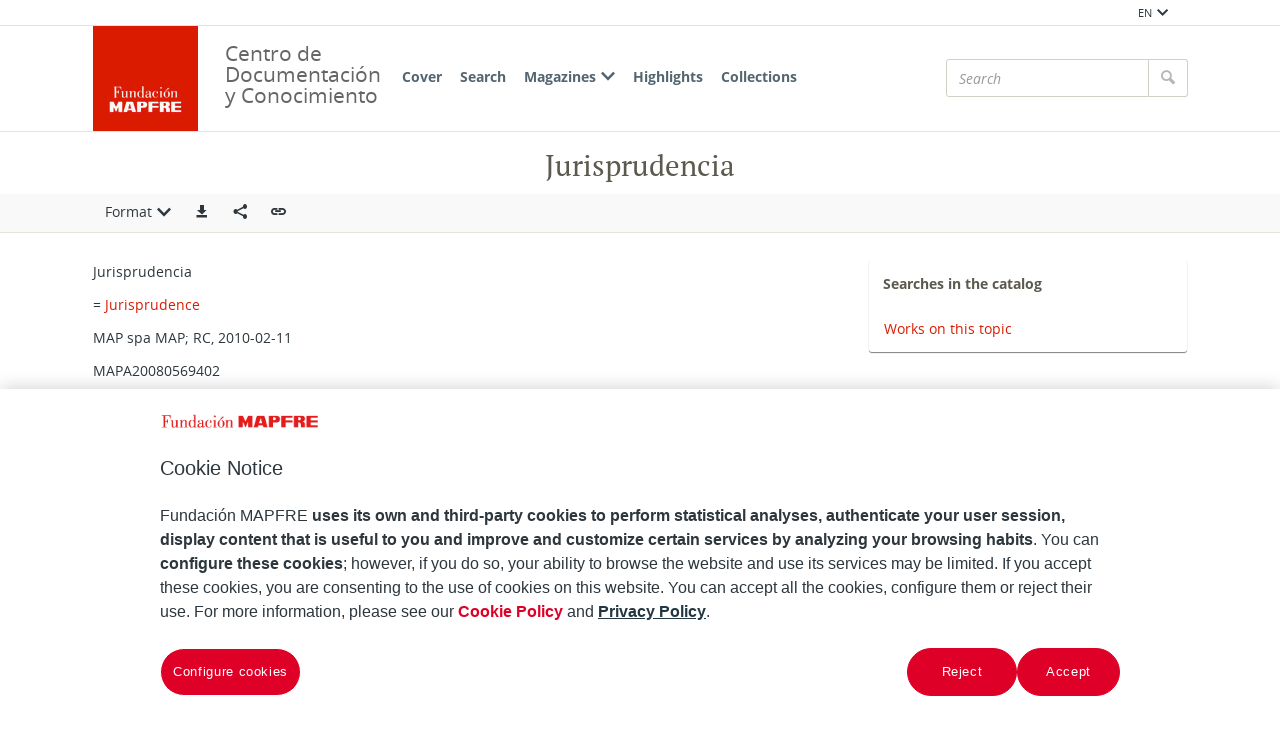

--- FILE ---
content_type: text/javascript
request_url: https://documentacion.fundacionmapfre.org/documentacion/publico/js/main.js?v=046dcbfa
body_size: 34030
content:
!function($,ClipboardJS){"use strict";const ClientInfo={};let detectedBrowser="",majorVersion=0,detectedOS="",isMobile=!1;ClientInfo.setDetectedBrowser=function(browser){detectedBrowser=browser},ClientInfo.detectedBrowser=function(){return detectedBrowser},ClientInfo.setMajorVersion=function(version){majorVersion=version},ClientInfo.majorVersion=function(){return majorVersion},ClientInfo.setDetectedOS=function(os){detectedOS=os},ClientInfo.detectedOS=function(){return detectedOS},ClientInfo.setMobile=function(mobile){isMobile=mobile},ClientInfo.isMobile=function(){return isMobile},ClientInfo.isIE=function(){return"IE"===detectedBrowser},ClientInfo.isEdge=function(){return"EDGE"===detectedBrowser},ClientInfo.isFirefox=function(){return"FIREFOX"===detectedBrowser},ClientInfo.isChrome=function(){return"CHROME"===detectedBrowser},ClientInfo.isSafari=function(){return"SAFARI"===detectedBrowser};const genericI18n={errorConnect:"Error al intentar conectarse con el servidor.",invalidServerResponse:"Respuesta invalida del servidor.",yes:"Sí",no:"No",accept:"Aceptar",close:"Cerrar",error:"Error",save:"Guardar",clean:"Limpiar",loading:"Esperando datos del servidor",pageRangeInfo:"%1% al %2% de %3%",rangeInfo:"%1% de %2%",updating:"Actualizando"};function text(i18nText){let finalText=i18nText;for(let index=0;index<(arguments.length<=1?0:arguments.length-1);index+=1){const replace=`%${index+1}%`;finalText=finalText.replace(replace,index+1<1||arguments.length<=index+1?void 0:arguments[index+1])}return finalText}let processedI18nMarks=!1;const I18N_START_MARK="[*i18n*[",I18N_END_MARK="]*i18n*]";function injectI18nMarks(){if(!processedI18nMarks)try{const elements=document.body.getElementsByTagName("*");for(const element of elements)processI18nMarksOnElement(element)}catch(error){console.error(error)}finally{processedI18nMarks=!0}}function processI18nMarksOnElement(element){if("script"===element.tagName.toLowerCase())return;const attributes=["value","alt","title","aria-label"];for(const attribute of attributes)try{null!==element.getAttribute(attribute)&&processI18nMarksOnAtribute(element,attribute)}catch(error){console.error(error)}const childNodes=element.childNodes;for(const node of childNodes)node.nodeType===Node.TEXT_NODE&&i18nProcesarMarcasTexto(element,node)}function processI18nMarksOnAtribute(element,attribute){if(!element.hasAttributes())return;const newVal=findI18nMarks(element.getAttribute(attribute));newVal&&(element.setAttribute(attribute,newVal.text),function(element,value){const i18nLink=createI18nLinkNode(value);let elemPrincipal=getValidNodeWherePutLink(element);null===elemPrincipal&&(elemPrincipal=element);elemPrincipal.appendChild(i18nLink)}(element,newVal.i18nText))}function findI18nMarks(value){const start=value.indexOf(I18N_START_MARK);if(start<0)return!1;const leftBlock=value.substring(0,start),tmp=value.substring(start),end=tmp.indexOf(I18N_END_MARK);if(end<0)return!1;return{text:leftBlock+tmp.substring(end+I18N_END_MARK.length),i18nText:tmp.substring(I18N_START_MARK.length,end)}}function createI18nLinkNode(value){const i18nImg=document.createElement("img");i18nImg.setAttribute("src",`${window.rootBase}/i18n/img/botones/i18n.gif`),i18nImg.setAttribute("alt",`i18n: ${value}`),i18nImg.setAttribute("style","display: inline;");const i18nLink=document.createElement("a");return i18nLink.setAttribute("href",`${window.rootBase}/i18n/gestion.do?buscar=exacto&texto=${encodeURIComponent(value)}`),i18nLink.setAttribute("title",`i18n: ${value}`),i18nLink.setAttribute("style","display: inline; padding: 0;"),i18nLink.appendChild(i18nImg),i18nLink}function i18nProcesarMarcasTexto(element,node){const val=node.nodeValue;if(null!==val&&"string"==typeof val&&val){const newVal=findI18nMarks(val);if(newVal){const i18nLink=createI18nLinkNode(newVal.i18nText);node.nodeValue=newVal.text;const elemNoLinks=getValidNodeWherePutLink(element);null!==elemNoLinks?elemNoLinks.parentNode.appendChild(i18nLink):element.insertBefore(i18nLink,node),i18nProcesarMarcasTexto(element,node)}}}function getValidNodeWherePutLink(element){const noValidNodes=["a","select","option","textarea","input","button"];for(const noValidNode of noValidNodes)if(element.tagName.toLowerCase()===noValidNode)return element;for(const noValidNode of noValidNodes){const ancestor=element.closest(noValidNode);if(null!==ancestor)return ancestor}return null}const translationURL=new URL(`${window.rootBase}/${window.lang}/js/i18n.do`,document.URL),loadedLanguages={};function loadLanguagesAsync(translationFile){let lang=arguments.length>1&&void 0!==arguments[1]?arguments[1]:window.lang||"es";return loadedLanguages.hasOwnProperty(lang)&&loadedLanguages?.translationFiles?.includes(translationFile)?Promise.resolve(loadedLanguages[lang].translations):import(`${translationURL}?js=${translationFile}`).then((messages=>(loadedLanguages[lang]=loadedLanguages[lang]||{translationFiles:[],translations:{}},Object.assign(loadedLanguages[lang].translations,messages.default),loadedLanguages[lang].translationFiles.push(translationFile),Promise.resolve(loadedLanguages[lang].translations))))}const loadedGenericTranslations=loadLanguagesAsync("genericI18n.js").then((translations=>Object.assign(genericI18n,translations.generic)));var i18n$1={text:text,injectI18nMarks:injectI18nMarks,loadedGenericTranslations:loadedGenericTranslations,genericI18n:genericI18n,loadLanguagesAsync:loadLanguagesAsync,getTranslations:function(){let lang=arguments.length>0&&void 0!==arguments[0]?arguments[0]:window.lang||"es";return loadedLanguages[lang]?.translations||{}}};const dialogs={};function registerDialog(dialogElement){"undefined"!=typeof dialogPolyFill&&dialogPolyfill.registerDialog(dialogElement)}function injectDialogs(){const dialogElements=document.querySelectorAll("dialog");for(const dialogElement of dialogElements)registerDialog(dialogElement);!function(){const links=document.querySelectorAll("a[data-show-dialog], button[data-show-dialog]");for(const link of links){const dialogId=link.dataset.showDialog,dialog=document.querySelector(`dialog#${dialogId}`);if(dialog){link.dataset.dialogSetUrl||dialog.dataset.iframeCommand?injectIframe(link,dialog):link.addEventListener("click",(evt=>{dialog.showModal(),dialog.classList.contains("dialog--full")&&document.querySelector("body").classList.add("no-overflow"),window.history.pushState({dialogId:dialog.id,show:!0},""),evt.preventDefault()})),dialog.querySelector(".dialog__close").addEventListener("click",(()=>{dialogs.closeDialog(dialog)}));const closeButtons=dialog.querySelectorAll("[data-dialog-close]");for(const closeButtonElement of closeButtons)closeButtonElement.addEventListener("click",(()=>{dialogs.closeDialog(dialog)}))}}}(),function(){const selfCloseDialogElements=document.querySelectorAll("[data-dialog-close-self]");for(const selfCloseDialogElement of selfCloseDialogElements)selfCloseDialogElement.addEventListener("click",(evt=>{dialogs.postDialogClose(),evt.preventDefault()}))}(),function(){const setTitleDialogElements=document.querySelectorAll("[data-dialog-set-title]");for(const setTitleDialogElement of setTitleDialogElements)setTitleDialogElement.addEventListener("click",(()=>{dialogs.postSetDialogTitle(setTitleDialogElement.dataset.dialogSetTitle)}))}(),function(){const dialogToggleParameterElements=document.querySelectorAll("[data-dialog-id][data-dialog-toggle-param-name][data-dialog-toggle-param-value]");for(const dialogToggleParameterElement of dialogToggleParameterElements){const dialogId=dialogToggleParameterElement.dataset.dialogId;injectToggleParameter(dialogToggleParameterElement,document.querySelector(`dialog#${dialogId}`)),injectParentWindowToggleParameterHandler(dialogId)}}(),function(){const dialogNotifyElements=document.querySelectorAll("[data-dialog-id][data-dialog-send-message], [data-dialog-id][data-dialog-send-message-toogle]");for(const dialogNotifyElement of dialogNotifyElements){const dialogId=dialogNotifyElement.dataset.dialogId;injectSendNotification(dialogNotifyElement,document.querySelector(`dialog#${dialogId}`))}}(),function(){const dialogElements=document.querySelectorAll("dialog");for(const dialogElement of dialogElements)injectParentWindowChangeDialogStyleHandler(dialogElement),injectParentWindowCloseMessageHandler(dialogElement),injectParentWindowSetTitleMessageHandler(dialogElement)}(),window.addEventListener("popstate",(event=>{if(window.debug&&console.debug(event.state),event.state&&"undefined"!==event.state.dialogId&&"undefined"!==event.state.show){const dialog=document.querySelector(`dialog#${event.state.dialogId}`);dialog&&(event.state.show&&!dialog.open?dialog.showModal():event.state.show||dialog.open?(event.state.show&&dialog.open||!event.state.show&&dialog.open)&&safeDialogClose(dialog):dialog.showModal())}}))}function injectIframe(link,dialog){const spinnerHtml='<div class="dialog__spinner"></div>';let iframeUrl="";if(link.dataset.dialogSetUrl){const iframeUrlObject=new URL(link.href);iframeUrlObject.searchParams.set("embed","true"),iframeUrl=iframeUrlObject.href}else{const relativeUrl=dialog.dataset.iframeCommand,actualUrl=document.location.origin+document.location.pathname;iframeUrl=actualUrl.substring(0,actualUrl.lastIndexOf("/")+1)+relativeUrl}const dialogBody=dialog.querySelector(".dialog__body");link.addEventListener("click",(evt=>{if(link.dataset.dialogSetUrl){const iframeUrlObject=new URL(link.href);iframeUrlObject.searchParams.set("embed","true"),iframeUrl=iframeUrlObject.href}if(dialog.dataset.iframeCreated){if(link.dataset.dialogSetUrl){const iframeElement=dialog.querySelector("iframe");(iframeElement.contentWindow.location.href!==iframeUrl||link.dataset.forceReload)&&(iframeElement.src=iframeUrl)}}else{const iframeHtml=`<iframe src="${iframeUrl}"></iframe>`;dialogBody?(dialogBody.insertAdjacentHTML("afterbegin",spinnerHtml),dialogBody.insertAdjacentHTML("afterbegin",iframeHtml)):(dialog.insertAdjacentHTML("beforeend",spinnerHtml),dialog.insertAdjacentHTML("beforeend",iframeHtml)),dialog.dataset.iframeCreated=!0;const iframe=dialog.querySelector("iframe");iframe.contentWindow.dialogIdOwner=dialog.id,iframe.dataset.dialogIdOwner=dialog.id,iframeElement=iframe,spinnerElement=dialog.querySelector(".dialog__spinner"),iframeElement.addEventListener("load",(()=>{spinnerElement.style.display="none"})),dialog.dataset.dialogAutoResize&&function(iframeElement){const resizeFunction=()=>{iframeElement.style.width=`${iframeElement.contentWindow.document.body.scrollWidth+100}px`;const internalHeight=iframeElement.contentWindow.document.body.scrollHeight;iframeElement.style.height=`${internalHeight+25}px`};iframeElement.addEventListener("load",resizeFunction),iframeElement.addEventListener("DOMContentLoaded",resizeFunction)}(iframe)}var iframeElement,spinnerElement;if(link.dataset.dialogSetTitle){const titleElement=dialog.querySelector(".dialog__title");titleElement&&(titleElement.innerText=link.dataset.dialogSetTitle)}dialog.showModal(),dialog.classList.contains("dialog--full")&&document.querySelector("body").classList.add("no-overflow"),window.history.pushState({dialogId:dialog.id,show:!0},""),evt.preventDefault()}))}function safeDialogClose(dialog){try{dialog.close()}catch(error){window.debug&&console.log(error)}}function injectToggleParameter(element,dialog){element.addEventListener("click",(()=>{const iframe=dialog.querySelector(".dialog__body > iframe"),parameterName=element.dataset.dialogToggleParamName,parameterValue=element.dataset.dialogToggleParamValue,iframeUrl=new URL(iframe.contentWindow.location.href);iframeUrl.searchParams.get(parameterName)===parameterValue?iframeUrl.searchParams.delete(parameterName):iframeUrl.searchParams.set(parameterName,parameterValue),iframe.src=iframeUrl.href}))}function injectSendNotification(element,dialog){const message=element.dataset.dialogSendMessage||element.dataset.dialogSendMessageToogle;element.addEventListener("click",(()=>{dialog.querySelector(".dialog__body > iframe").contentWindow.postMessage({eventId:"dialogSentNotification",message:message},"*"),element.dataset.dialogSendMessageToogle&&(element.dataset.oldDisplay=element.style.display,element.style.display="none")})),element.dataset.dialogSendMessageToogle&&window.addEventListener("message",(evt=>{"dialogToggleNotificationSender"===evt.data.eventId&&evt.data.message===message&&(element.style.display=element.dataset.oldDisplay||"block")}))}function getDialogId(){let dialogId=window.dialogIdOwner;return null==dialogId&&window.frameElement&&(dialogId=window.frameElement.dataset.dialogIdOwner),dialogId}function injectParentWindowToggleParameterHandler(dialogId){window.addEventListener("message",(evt=>{if("dialogParameterChanged"===evt.data.eventId&&evt.data.dialogId===dialogId){window.debug&&console.debug(`message for : ${dialogId}`,evt.data);const toggleButton=document.querySelector(`[data-dialog-id='${dialogId}'][data-dialog-toggle-param-name][data-dialog-toggle-param-value]`);if(toggleButton&&toggleButton.dataset.dialogToggleParamName in evt.data.params){evt.data.params[toggleButton.dataset.dialogToggleParamName]===toggleButton.dataset.dialogToggleParamValue?("none"!==toggleButton.style.display&&(toggleButton.dataset.oldDisplay=toggleButton.style.display),toggleButton.style.display="none"):toggleButton.style.display=toggleButton.dataset.oldDisplay||"block"}}}))}function injectParentWindowChangeDialogStyleHandler(dialogElement){window.addEventListener("message",(evt=>{if("dialogChangeStyle"===evt.data.eventId&&evt.data.dialogId===dialogElement.id){window.debug&&console.debug(`message for : ${dialogElement.id}`,evt.data);for(let i=0;i<dialogElement.classList.length;i++){const clasz=dialogElement.classList.item(i);"dialog"!==clasz&&dialogElement.classList.remove(clasz)}for(const clasz of evt.data.classes)dialogElement.classList.add(clasz)}}))}function injectParentWindowCloseMessageHandler(dialogElement){window.addEventListener("message",(evt=>{"dialogClose"===evt.data.eventId&&evt.data.dialogId===dialogElement.id&&(window.debug&&console.debug(`message for : ${dialogElement.id}`,evt.data),dialogs.closeDialog(dialogElement))}))}function injectParentWindowSetTitleMessageHandler(dialogElement){window.addEventListener("message",(evt=>{"dialogSetTitle"===evt.data.eventId&&evt.data.dialogId===dialogElement.id&&(window.debug&&console.debug(`message for : ${dialogElement.id}`,evt.data),dialogElement.querySelector(".dialog__title").innerText=evt.data.newTitle)}))}dialogs.registerDialog=registerDialog,dialogs.closeDialog=function(dialog){safeDialogClose(dialog),dialog.classList.contains("dialog--full")&&document.querySelector("body").classList.remove("no-overflow"),window.history.pushState({dialogId:dialog.id,show:!1},"")},dialogs.postParamChange=function(params){const dialogId=getDialogId();dialogId&&window.parent.postMessage({eventId:"dialogParameterChanged",dialogId:dialogId,params:params},"*")},dialogs.postDialogChangeStyle=function(classes){const dialogId=getDialogId();dialogId&&window.parent.postMessage({eventId:"dialogChangeStyle",dialogId:dialogId,classes:classes},"*")},dialogs.postDialogClose=function(){const dialogId=getDialogId();dialogId&&window.parent.postMessage({eventId:"dialogClose",dialogId:dialogId},"*")},dialogs.postSetDialogTitle=function(newTitle){const dialogId=getDialogId();dialogId&&window.parent.postMessage({eventId:"dialogSetTitle",dialogId:dialogId,newTitle:newTitle},"*")};let stickyHeaderElements=null;function scrollToElement(selector){let extraOffset=arguments.length>1&&void 0!==arguments[1]?arguments[1]:0;const target=document.querySelector(selector);stickyHeaderElements||(stickyHeaderElements=Array.prototype.slice.call(document.querySelectorAll("header")));const offset=-stickyHeaderElements.filter((function(item){return"none"!==window.getComputedStyle(item).display}))[0].offsetHeight;target.style.top=`${extraOffset+offset}px`,target.scrollIntoView({behavior:"smooth"})}function injectToggleFunctionality(toggleElement){const toggleClass=toggleElement.dataset.toggleClass;let targets=[toggleElement];if(toggleElement.dataset.toggleClassTo){const targetElementClass=toggleElement.dataset.toggleClassTo;toggleElement.dataset.toggleRestrictToParent?(targets=toggleElement.parentNode.querySelectorAll(targetElementClass),0===targets.length&&toggleElement.parentNode.matches(targetElementClass)&&(targets=[toggleElement.parentNode])):targets=document.querySelectorAll(targetElementClass)}if(toggleElement.dataset.toggleAtLeast){toggleElement.parentNode.querySelectorAll(toggleElement.dataset.toggleAtLeast).length>0?addTogleEventListener(toggleElement,targets,toggleClass):toggleElement.style.display="none"}else addTogleEventListener(toggleElement,targets,toggleClass)}function addTogleEventListener(toggleElement,targets,toggleClass){toggleElement.addEventListener("click",(()=>{for(const target of targets)target.classList.toggle(toggleClass)}))}const MIN_LENGTH$1=3,JSON_ITEMS_FIELD="items",REQUEST_MSDELAY=500,MAX_NUMBER_OF_ELEMENTS=10;class FetchError extends Error{constructor(response){for(var _len=arguments.length,params=new Array(_len>1?_len-1:0),_key=1;_key<_len;_key++)params[_key-1]=arguments[_key];super(`${genericI18n.errorConnect} Http status ${response.status}`,...params),Error.captureStackTrace&&Error.captureStackTrace(this,FetchError),this.name="FetchError",this.response=response}}function simpleFetch(url){let params=arguments.length>1&&void 0!==arguments[1]?arguments[1]:{},options=arguments.length>2&&void 0!==arguments[2]?arguments[2]:{};return options={...options,method:"post",redirect:"follow",cache:"no-store",credentials:"same-origin",headers:{...options.headers,Accept:"application/json, text/plain, */*","Content-Type":"application/x-www-form-urlencoded;charset=UTF-8"}},"get"!=options.method&&"head"!=options.method?options.body=fillURLSearchParams(new URLSearchParams,params):(url instanceof URL||(url=new URL(url)),fillURLSearchParams(url.searchParams,params)),fetch(url,options).then((function(response){const isJson=response.headers.get("content-type")?.includes("application/json");if(!isJson&&!response.ok)throw new FetchError(response);return response.json()}))}function fillURLSearchParams(urlSearchParams,params){const originalUrlSearchParamKeys=Array.from(urlSearchParams.keys());if(params instanceof FormData||params instanceof Map)for(const[key,value]of params)setOrAppendAnUrlSearchParam(urlSearchParams,originalUrlSearchParamKeys,key,value);else if(params instanceof URLSearchParams)params.entries().forEach(((value,key)=>{setOrAppendAnUrlSearchParam(urlSearchParams,originalUrlSearchParamKeys,key,value)}));else if(null!==params)for(const key in params)params.hasOwnProperty(key)&&setOrAppendAnUrlSearchParam(urlSearchParams,originalUrlSearchParamKeys,key,params[key]);return urlSearchParams}function setOrAppendAnUrlSearchParam(urlSearchParams,originalUrlSearchParamKeys,key,value){-1!=originalUrlSearchParamKeys.indexOf(key)?urlSearchParams.set(key,value):urlSearchParams.append(key,value)}const JSEND_STATUSES={success:{required:["status","data"],allowed:["status","data"]},fail:{required:["status","data"],allowed:["status","data"]},error:{required:["status","message"],allowed:["status","message","data","code"]}};function validateJsendResponse(jsonData){let strict=arguments.length>1&&void 0!==arguments[1]&&arguments[1];if(!jsonData)return!1;const specification=JSEND_STATUSES[jsonData.status];let valid=specification&&(keys=specification.required,obj=jsonData,keys.every((function(key){return key in obj})));var keys,obj;return strict&&(valid=valid&&function(allowedKeys,obj){return Object.keys(obj).every((key=>~allowedKeys.indexOf(key)))}(specification.allowed,jsonData)),valid}function fetchHtml(url){let params=arguments.length>1&&void 0!==arguments[1]?arguments[1]:{},options=arguments.length>2&&void 0!==arguments[2]?arguments[2]:{};return options={...options,method:"post",redirect:"follow",cache:"no-store",credentials:"same-origin",headers:{...options.headers,Accept:"text/html, text/plain, */*","Content-Type":"application/x-www-form-urlencoded;charset=UTF-8"}},"get"!=options.method&&"head"!=options.method?options.body=fillURLSearchParams(new URLSearchParams,params):(url instanceof URL||(url=new URL(url)),fillURLSearchParams(url.searchParams,params)),fetch(url,options).then((response=>{if(!response.ok)throw new FetchError(response);return response.text()})).then((text=>{if(options.element)if("append"==options.insertMode)options.element.innerHTML+=text;else if("after"==options.insertMode){const fragment=document.createRange().createContextualFragment(text);options.element.after(fragment)}else options.element.innerHTML=text;return text}))}function downloadFetch(url){let params=arguments.length>1&&void 0!==arguments[1]?arguments[1]:{},options=arguments.length>2&&void 0!==arguments[2]?arguments[2]:{};return options={...options,directDownload:!0,method:"post",redirect:"follow",cache:"no-store",credentials:"same-origin",headers:{...options.headers,Accept:"*/*","Content-Type":"application/x-www-form-urlencoded;charset=UTF-8"}},"get"!=options.method&&"head"!=options.method?options.body=fillURLSearchParams(new URLSearchParams,params):(url instanceof URL||(url=new URL(url)),fillURLSearchParams(url.searchParams,params)),fetch(url,options).then((function(response){if(!response.ok)throw new FetchError(response);if(options.directDownload){const filename=function(contentDisposition){const contentDispositionSplit=(contentDisposition=contentDisposition||"").split(";");if(contentDispositionSplit.length>=2){const filenameSplit=contentDispositionSplit[1].split("=");if(filenameSplit.length>=2){let fileName=filenameSplit[1],index=fileName.indexOf('"');return 0==index&&(fileName=fileName.substring(1)),index=fileName.lastIndexOf('"'),index==fileName.length-1&&(fileName=fileName.substring(0,index)),fileName}}return""}(response.headers.get("content-disposition"));return response.blob().then((dataBlob=>{const fileUrl=window.URL.createObjectURL(dataBlob),aElement=document.createElement("a");return aElement.href=fileUrl,aElement.download=filename,aElement.style="display: none",document.body.appendChild(aElement),aElement.click(),aElement.remove(),!0}))}return response.blob()}))}function injectHtmlAsyncLoad(){const elements=[...document.querySelectorAll("[data-load-html-from]")].filter((element=>element.dataset.loadHtmlFrom));elements.forEach((element=>{element.dataset.loadedHtml=!1,element.appendChild(function(){let classes=arguments.length>0&&void 0!==arguments[0]?arguments[0]:[];const spinnerElement=document.createElement("i");return spinnerElement.classList.add("spinner"),classes.forEach((clasz=>{spinnerElement.classList.add(clasz)})),spinnerElement.title=genericI18n.loading,spinnerElement}())})),loadedGenericTranslations.finally((()=>{for(const element of elements)fetchHtml(element.dataset.loadHtmlFrom,{},{element:element,insertMode:element.dataset.loadHtmlMode}).then((text=>{element.dataset.loadedHtml=!0})).catch((reason=>{element.dataset.loadHtmlErrorMessage&&(element.innerHTML+=element.dataset.loadHtmlErrorMessage),console.error(reason)})).finally((()=>{if(element.dataset.loadedHtml){const spinnerElement=element.querySelector("i.spinner");spinnerElement&&element.removeChild(spinnerElement)}}))}))}class AnalyticsProvider{#providerName;constructor(providerName){this.#providerName=providerName}sendEvent(eventName,eventParams){}get providerName(){return this.#providerName}}const analyticsProviders=new Map;function registerProvider(providerName,analyticsProvider){if(!(analyticsProvider instanceof AnalyticsProvider))throw new Error(`Invalid analytics provider. Must extend from AnalyticsProvider. Invalid provider registering: ${providerName}`);analyticsProviders.set(providerName,analyticsProvider)}function sendEvent(eventName){let eventParams=arguments.length>1&&void 0!==arguments[1]?arguments[1]:{};for(const[providerName,provider]of analyticsProviders){window.debug&&console.log(`enviando evento ${eventName} al proveedor ${providerName} con los parámetros :`,eventParams);try{provider.sendEvent(eventName,eventParams)}catch(error){console.error(`Error al enviar el evento ${eventName} al proveedor ${providerName}`,error)}}}function bindAnalyticsSend(analyticsElement){const eventName=analyticsElement.dataset.analytics;if(""===eventName)return void console.warn("Se ha encontrado un elemento con data-analytics vacio.",analyticsElement);const analyticsParams=function(element){const params={url:element.href},prefix="analytics",analyticsDataAttributes=Object.keys(element.dataset).filter((key=>key.startsWith(prefix)&&key!==prefix)).reduce(((obj,key)=>{let newKey=key.slice(prefix.length);return newKey=newKey.charAt(0).toLowerCase()+newKey.slice(1),obj[newKey]=element.dataset[key],obj}),{});return Object.assign(params,analyticsDataAttributes)}(analyticsElement);analyticsElement.addEventListener("click",(()=>{sendEvent(eventName,analyticsParams)})),analyticsElement.addEventListener("auxclick",(evt=>{1===evt.button&&sendEvent(eventName,analyticsParams)}))}function gtag(){window.dataLayer.push(arguments)}window.sendEvent=sendEvent,window.debug&&registerProvider("dummy",new AnalyticsProvider("dummy")),window.gtag=gtag;function commonBase(){injectDialogs(),document.querySelectorAll('a[href^="#"][data-scroll]').forEach((anchor=>{const anchorHref=anchor.getAttribute("href"),anchorTarget=document.querySelector(anchorHref);anchorTarget&&(anchorTarget.style.visibility="hidden",anchorTarget.style.position="relative",anchor.addEventListener("click",(evt=>{evt.preventDefault(),scrollToElement(anchorHref),anchor.blur()})))})),function(){const toggleElements=document.querySelectorAll("[data-toggle-class]");for(const toggleElement of toggleElements)injectToggleFunctionality(toggleElement)}(),$("input[data-autocomplete]").each((function(){const self=$(this),options={},url=self.data("autocomplete"),queryParam=self.data("autocomplete-query"),getValue=self.data("autocomplete-getvalue")||JSON_ITEMS_FIELD,minLength=self.data("autocomplete-length")||MIN_LENGTH$1;url&&"string"==typeof url&&queryParam&&"string"==typeof queryParam&&(options.url=function(word){return`${url}${-1!==url.indexOf("?")?"&":"?"}${queryParam}=${word}`},options.listLocation=getValue,options.matchResponseProperty="input",options.minCharNumber=minLength,options.requestDelay=REQUEST_MSDELAY,options.list={maxNumberOfElements:MAX_NUMBER_OF_ELEMENTS,match:{enabled:!0},onShowListEvent:()=>{self.parent().find(".easy-autocomplete__loader")[0].classList.remove("easy-autocomplete__loader--loading")},onHideListEvent:()=>{self.parent().find(".easy-autocomplete__loader")[0].classList.remove("easy-autocomplete__loader--loading")}},options.preparePostData=data=>(self.val().length>=MIN_LENGTH$1&&self.parent().find(".easy-autocomplete__loader")[0].classList.add("easy-autocomplete__loader--loading"),data),self.easyAutocomplete(options),self.after('<span class="easy-autocomplete__loader-wraper"><span class="easy-autocomplete__loader"></span></span>'))})),function(){const analyticsElements=document.querySelectorAll("[data-analytics]");for(const analyticsElement of analyticsElements)bindAnalyticsSend(analyticsElement)}(),injectI18nMarks(),injectHtmlAsyncLoad(),function(){const pageUnloadElement=document.querySelector(".page-unload");pageUnloadElement&&(window.addEventListener("pageshow",(()=>{pageUnloadElement.style.display="none"})),window.addEventListener("beforeunload",(()=>{pageUnloadElement.style.display="block"})))}()}window.ClientInfo=ClientInfo,window.dialogs=dialogs,window.analytics={registerProvider:registerProvider},window.GUAProvider=class extends AnalyticsProvider{#eventMapping;constructor(accountId,anonymous){super("Google Universal Analytics"),this.#eventMapping={"external-link":{eventName:"external_link",payload:function(params){return{category:"Enlaces externos",link_url:params.url||"",value:1}}},"open-mediagroup":{eventName:"open_mediagroup",payload:function(params){const payload={category:"Aperturas de grupos multimedia",value:1};let title=params.recordtitle||"";return payload.record_title=title,void 0!==params.recordid&&null!==params.recordid&&(payload.record_control_number=params.recordid,title+=` [${params.recordid}]`),void 0!==params.grouptitle&&null!==params.grouptitle&&(payload.mediagroup_title=params.grouptitle,title+=` - ${params.grouptitle}`),payload.page_title=title,payload}},"sign-up":{eventName:"sign_up",payload:function(params){return{}}}},window.dataLayer=window.dataLayer||[],gtag("js",new Date),gtag("config",accountId,{anonymize_ip:anonymous})}sendEvent(eventName,eventParams){if(eventName in this.#eventMapping){const event=this.#eventMapping[eventName];gtag("event",event.eventName,event.payload(eventParams))}else console.warn(`El proveedor de analiticas web ${this.providerName()} no soporta el evento ${eventName}`)}},window.GTMProvider=class extends AnalyticsProvider{constructor(accountId){super("Google Tag Manager")}sendEvent(eventName,eventParams){}};let lodLinksI18n={};const loadedTranslations$1=loadLanguagesAsync("lodLinksI18n.js").then((translations=>lodLinksI18n=translations));function injectAddLODLinks(){loadedTranslations$1.finally((()=>{$(".expandible__body").on("hidden.bs.collapse",(function(){const iconElement=this.previousElementSibling.querySelector(".lod__icon");null!==iconElement&&(iconElement.classList.remove("lod__icon--opened"),iconElement.classList.add("lod__icon--clossed"))})),$(".expandible__body").on("show.bs.collapse",(function(){const iconElement=this.previousElementSibling.querySelector(".lod__icon");!function(expandibleBodyId){const contentElement=document.getElementById(expandibleBodyId);if("true"!==contentElement.dataset.loadedLod){const idLink=`${expandibleBodyId.substring(11,expandibleBodyId.length)}--link`,uri=document.getElementById(idLink).href;contentElement.innerHTML="";const spinnerElement=document.createElement("i");spinnerElement.classList.add("lod__spinner"),spinnerElement.title=genericI18n.loading,contentElement.appendChild(spinnerElement),$.ajax({type:"POST",url:`${window.rootBase}/lod/registro.do`,data:{uri:uri,ajax:"S"},success:function(data){""!==data&&(contentElement.dataset.loadedLod="true",contentElement.innerHTML=data)},error:function(data){const errorTextElement=document.createElement("p");errorTextElement.classList.add("lod__error"),errorTextElement.setAttribute("role","alert"),errorTextElement.innerHTML=lodLinksI18n.lodLinks.error,contentElement.removeChild(spinnerElement),contentElement.appendChild(errorTextElement),contentElement.dataset.loadedLod="false"}})}}(this.id),null!==iconElement&&(iconElement.classList.remove("lod__icon--clossed"),iconElement.classList.add("lod__icon--opened"))}))}))}function getDefaultExportFromCjs(x){return x&&x.__esModule&&Object.prototype.hasOwnProperty.call(x,"default")?x.default:x}function deepFreeze(obj){return obj instanceof Map?obj.clear=obj.delete=obj.set=function(){throw new Error("map is read-only")}:obj instanceof Set&&(obj.add=obj.clear=obj.delete=function(){throw new Error("set is read-only")}),Object.freeze(obj),Object.getOwnPropertyNames(obj).forEach((name=>{const prop=obj[name],type=typeof prop;"object"!==type&&"function"!==type||Object.isFrozen(prop)||deepFreeze(prop)})),obj}class Response{constructor(mode){void 0===mode.data&&(mode.data={}),this.data=mode.data,this.isMatchIgnored=!1}ignoreMatch(){this.isMatchIgnored=!0}}function escapeHTML(value){return value.replace(/&/g,"&amp;").replace(/</g,"&lt;").replace(/>/g,"&gt;").replace(/"/g,"&quot;").replace(/'/g,"&#x27;")}function inherit$1(original){const result=Object.create(null);for(const key in original)result[key]=original[key];for(var _len=arguments.length,objects=new Array(_len>1?_len-1:0),_key=1;_key<_len;_key++)objects[_key-1]=arguments[_key];return objects.forEach((function(obj){for(const key in obj)result[key]=obj[key]})),result}const emitsWrappingTags=node=>!!node.scope;class HTMLRenderer{constructor(parseTree,options){this.buffer="",this.classPrefix=options.classPrefix,parseTree.walk(this)}addText(text){this.buffer+=escapeHTML(text)}openNode(node){if(!emitsWrappingTags(node))return;const className=((name,_ref)=>{let{prefix:prefix}=_ref;if(name.startsWith("language:"))return name.replace("language:","language-");if(name.includes(".")){const pieces=name.split(".");return[`${prefix}${pieces.shift()}`,...pieces.map(((x,i)=>`${x}${"_".repeat(i+1)}`))].join(" ")}return`${prefix}${name}`})(node.scope,{prefix:this.classPrefix});this.span(className)}closeNode(node){emitsWrappingTags(node)&&(this.buffer+="</span>")}value(){return this.buffer}span(className){this.buffer+=`<span class="${className}">`}}const newNode=function(){let opts=arguments.length>0&&void 0!==arguments[0]?arguments[0]:{};const result={children:[]};return Object.assign(result,opts),result};class TokenTree{constructor(){this.rootNode=newNode(),this.stack=[this.rootNode]}get top(){return this.stack[this.stack.length-1]}get root(){return this.rootNode}add(node){this.top.children.push(node)}openNode(scope){const node=newNode({scope:scope});this.add(node),this.stack.push(node)}closeNode(){if(this.stack.length>1)return this.stack.pop()}closeAllNodes(){for(;this.closeNode(););}toJSON(){return JSON.stringify(this.rootNode,null,4)}walk(builder){return this.constructor._walk(builder,this.rootNode)}static _walk(builder,node){return"string"==typeof node?builder.addText(node):node.children&&(builder.openNode(node),node.children.forEach((child=>this._walk(builder,child))),builder.closeNode(node)),builder}static _collapse(node){"string"!=typeof node&&node.children&&(node.children.every((el=>"string"==typeof el))?node.children=[node.children.join("")]:node.children.forEach((child=>{TokenTree._collapse(child)})))}}class TokenTreeEmitter extends TokenTree{constructor(options){super(),this.options=options}addText(text){""!==text&&this.add(text)}startScope(scope){this.openNode(scope)}endScope(){this.closeNode()}__addSublanguage(emitter,name){const node=emitter.root;name&&(node.scope=`language:${name}`),this.add(node)}toHTML(){return new HTMLRenderer(this,this.options).value()}finalize(){return this.closeAllNodes(),!0}}function source(re){return re?"string"==typeof re?re:re.source:null}function lookahead(re){return concat("(?=",re,")")}function anyNumberOfTimes(re){return concat("(?:",re,")*")}function optional(re){return concat("(?:",re,")?")}function concat(){for(var _len2=arguments.length,args=new Array(_len2),_key2=0;_key2<_len2;_key2++)args[_key2]=arguments[_key2];return args.map((x=>source(x))).join("")}function either(){for(var _len3=arguments.length,args=new Array(_len3),_key3=0;_key3<_len3;_key3++)args[_key3]=arguments[_key3];const opts=function(args){const opts=args[args.length-1];return"object"==typeof opts&&opts.constructor===Object?(args.splice(args.length-1,1),opts):{}}(args);return"("+(opts.capture?"":"?:")+args.map((x=>source(x))).join("|")+")"}function countMatchGroups(re){return new RegExp(re.toString()+"|").exec("").length-1}const BACKREF_RE=/\[(?:[^\\\]]|\\.)*\]|\(\??|\\([1-9][0-9]*)|\\./;function _rewriteBackreferences(regexps,_ref2){let{joinWith:joinWith}=_ref2,numCaptures=0;return regexps.map((regex=>{numCaptures+=1;const offset=numCaptures;let re=source(regex),out="";for(;re.length>0;){const match=BACKREF_RE.exec(re);if(!match){out+=re;break}out+=re.substring(0,match.index),re=re.substring(match.index+match[0].length),"\\"===match[0][0]&&match[1]?out+="\\"+String(Number(match[1])+offset):(out+=match[0],"("===match[0]&&numCaptures++)}return out})).map((re=>`(${re})`)).join(joinWith)}const C_NUMBER_RE="(-?)(\\b0[xX][a-fA-F0-9]+|(\\b\\d+(\\.\\d*)?|\\.\\d+)([eE][-+]?\\d+)?)",BACKSLASH_ESCAPE={begin:"\\\\[\\s\\S]",relevance:0},APOS_STRING_MODE={scope:"string",begin:"'",end:"'",illegal:"\\n",contains:[BACKSLASH_ESCAPE]},QUOTE_STRING_MODE={scope:"string",begin:'"',end:'"',illegal:"\\n",contains:[BACKSLASH_ESCAPE]},COMMENT=function(begin,end){const mode=inherit$1({scope:"comment",begin:begin,end:end,contains:[]},arguments.length>2&&void 0!==arguments[2]?arguments[2]:{});mode.contains.push({scope:"doctag",begin:"[ ]*(?=(TODO|FIXME|NOTE|BUG|OPTIMIZE|HACK|XXX):)",end:/(TODO|FIXME|NOTE|BUG|OPTIMIZE|HACK|XXX):/,excludeBegin:!0,relevance:0});const ENGLISH_WORD=either("I","a","is","so","us","to","at","if","in","it","on",/[A-Za-z]+['](d|ve|re|ll|t|s|n)/,/[A-Za-z]+[-][a-z]+/,/[A-Za-z][a-z]{2,}/);return mode.contains.push({begin:concat(/[ ]+/,"(",ENGLISH_WORD,/[.]?[:]?([.][ ]|[ ])/,"){3}")}),mode},C_LINE_COMMENT_MODE=COMMENT("//","$"),C_BLOCK_COMMENT_MODE=COMMENT("/\\*","\\*/"),HASH_COMMENT_MODE=COMMENT("#","$"),NUMBER_MODE={scope:"number",begin:"\\b\\d+(\\.\\d+)?",relevance:0},C_NUMBER_MODE={scope:"number",begin:C_NUMBER_RE,relevance:0},BINARY_NUMBER_MODE={scope:"number",begin:"\\b(0b[01]+)",relevance:0},REGEXP_MODE={begin:/(?=\/[^/\n]*\/)/,contains:[{scope:"regexp",begin:/\//,end:/\/[gimuy]*/,illegal:/\n/,contains:[BACKSLASH_ESCAPE,{begin:/\[/,end:/\]/,relevance:0,contains:[BACKSLASH_ESCAPE]}]}]},TITLE_MODE={scope:"title",begin:"[a-zA-Z]\\w*",relevance:0},UNDERSCORE_TITLE_MODE={scope:"title",begin:"[a-zA-Z_]\\w*",relevance:0},METHOD_GUARD={begin:"\\.\\s*[a-zA-Z_]\\w*",relevance:0};var MODES=Object.freeze({__proto__:null,MATCH_NOTHING_RE:/\b\B/,IDENT_RE:"[a-zA-Z]\\w*",UNDERSCORE_IDENT_RE:"[a-zA-Z_]\\w*",NUMBER_RE:"\\b\\d+(\\.\\d+)?",C_NUMBER_RE:C_NUMBER_RE,BINARY_NUMBER_RE:"\\b(0b[01]+)",RE_STARTERS_RE:"!|!=|!==|%|%=|&|&&|&=|\\*|\\*=|\\+|\\+=|,|-|-=|/=|/|:|;|<<|<<=|<=|<|===|==|=|>>>=|>>=|>=|>>>|>>|>|\\?|\\[|\\{|\\(|\\^|\\^=|\\||\\|=|\\|\\||~",SHEBANG:function(){let opts=arguments.length>0&&void 0!==arguments[0]?arguments[0]:{};const beginShebang=/^#![ ]*\//;return opts.binary&&(opts.begin=concat(beginShebang,/.*\b/,opts.binary,/\b.*/)),inherit$1({scope:"meta",begin:beginShebang,end:/$/,relevance:0,"on:begin":(m,resp)=>{0!==m.index&&resp.ignoreMatch()}},opts)},BACKSLASH_ESCAPE:BACKSLASH_ESCAPE,APOS_STRING_MODE:APOS_STRING_MODE,QUOTE_STRING_MODE:QUOTE_STRING_MODE,PHRASAL_WORDS_MODE:{begin:/\b(a|an|the|are|I'm|isn't|don't|doesn't|won't|but|just|should|pretty|simply|enough|gonna|going|wtf|so|such|will|you|your|they|like|more)\b/},COMMENT:COMMENT,C_LINE_COMMENT_MODE:C_LINE_COMMENT_MODE,C_BLOCK_COMMENT_MODE:C_BLOCK_COMMENT_MODE,HASH_COMMENT_MODE:HASH_COMMENT_MODE,NUMBER_MODE:NUMBER_MODE,C_NUMBER_MODE:C_NUMBER_MODE,BINARY_NUMBER_MODE:BINARY_NUMBER_MODE,REGEXP_MODE:REGEXP_MODE,TITLE_MODE:TITLE_MODE,UNDERSCORE_TITLE_MODE:UNDERSCORE_TITLE_MODE,METHOD_GUARD:METHOD_GUARD,END_SAME_AS_BEGIN:function(mode){return Object.assign(mode,{"on:begin":(m,resp)=>{resp.data._beginMatch=m[1]},"on:end":(m,resp)=>{resp.data._beginMatch!==m[1]&&resp.ignoreMatch()}})}});function skipIfHasPrecedingDot(match,response){"."===match.input[match.index-1]&&response.ignoreMatch()}function scopeClassName(mode,_parent){void 0!==mode.className&&(mode.scope=mode.className,delete mode.className)}function beginKeywords(mode,parent){parent&&mode.beginKeywords&&(mode.begin="\\b("+mode.beginKeywords.split(" ").join("|")+")(?!\\.)(?=\\b|\\s)",mode.__beforeBegin=skipIfHasPrecedingDot,mode.keywords=mode.keywords||mode.beginKeywords,delete mode.beginKeywords,void 0===mode.relevance&&(mode.relevance=0))}function compileIllegal(mode,_parent){Array.isArray(mode.illegal)&&(mode.illegal=either(...mode.illegal))}function compileMatch(mode,_parent){if(mode.match){if(mode.begin||mode.end)throw new Error("begin & end are not supported with match");mode.begin=mode.match,delete mode.match}}function compileRelevance(mode,_parent){void 0===mode.relevance&&(mode.relevance=1)}const beforeMatchExt=(mode,parent)=>{if(!mode.beforeMatch)return;if(mode.starts)throw new Error("beforeMatch cannot be used with starts");const originalMode=Object.assign({},mode);Object.keys(mode).forEach((key=>{delete mode[key]})),mode.keywords=originalMode.keywords,mode.begin=concat(originalMode.beforeMatch,lookahead(originalMode.begin)),mode.starts={relevance:0,contains:[Object.assign(originalMode,{endsParent:!0})]},mode.relevance=0,delete originalMode.beforeMatch},COMMON_KEYWORDS=["of","and","for","in","not","or","if","then","parent","list","value"],DEFAULT_KEYWORD_SCOPE="keyword";function compileKeywords(rawKeywords,caseInsensitive){let scopeName=arguments.length>2&&void 0!==arguments[2]?arguments[2]:DEFAULT_KEYWORD_SCOPE;const compiledKeywords=Object.create(null);return"string"==typeof rawKeywords?compileList(scopeName,rawKeywords.split(" ")):Array.isArray(rawKeywords)?compileList(scopeName,rawKeywords):Object.keys(rawKeywords).forEach((function(scopeName){Object.assign(compiledKeywords,compileKeywords(rawKeywords[scopeName],caseInsensitive,scopeName))})),compiledKeywords;function compileList(scopeName,keywordList){caseInsensitive&&(keywordList=keywordList.map((x=>x.toLowerCase()))),keywordList.forEach((function(keyword){const pair=keyword.split("|");compiledKeywords[pair[0]]=[scopeName,scoreForKeyword(pair[0],pair[1])]}))}}function scoreForKeyword(keyword,providedScore){return providedScore?Number(providedScore):function(keyword){return COMMON_KEYWORDS.includes(keyword.toLowerCase())}(keyword)?0:1}const seenDeprecations={},error=message=>{console.error(message)},warn=function(message){for(var _len4=arguments.length,args=new Array(_len4>1?_len4-1:0),_key4=1;_key4<_len4;_key4++)args[_key4-1]=arguments[_key4];console.log(`WARN: ${message}`,...args)},deprecated=(version,message)=>{seenDeprecations[`${version}/${message}`]||(console.log(`Deprecated as of ${version}. ${message}`),seenDeprecations[`${version}/${message}`]=!0)},MultiClassError=new Error;function remapScopeNames(mode,regexes,_ref3){let{key:key}=_ref3,offset=0;const scopeNames=mode[key],emit={},positions={};for(let i=1;i<=regexes.length;i++)positions[i+offset]=scopeNames[i],emit[i+offset]=!0,offset+=countMatchGroups(regexes[i-1]);mode[key]=positions,mode[key]._emit=emit,mode[key]._multi=!0}function MultiClass(mode){!function(mode){mode.scope&&"object"==typeof mode.scope&&null!==mode.scope&&(mode.beginScope=mode.scope,delete mode.scope)}(mode),"string"==typeof mode.beginScope&&(mode.beginScope={_wrap:mode.beginScope}),"string"==typeof mode.endScope&&(mode.endScope={_wrap:mode.endScope}),function(mode){if(Array.isArray(mode.begin)){if(mode.skip||mode.excludeBegin||mode.returnBegin)throw error("skip, excludeBegin, returnBegin not compatible with beginScope: {}"),MultiClassError;if("object"!=typeof mode.beginScope||null===mode.beginScope)throw error("beginScope must be object"),MultiClassError;remapScopeNames(mode,mode.begin,{key:"beginScope"}),mode.begin=_rewriteBackreferences(mode.begin,{joinWith:""})}}(mode),function(mode){if(Array.isArray(mode.end)){if(mode.skip||mode.excludeEnd||mode.returnEnd)throw error("skip, excludeEnd, returnEnd not compatible with endScope: {}"),MultiClassError;if("object"!=typeof mode.endScope||null===mode.endScope)throw error("endScope must be object"),MultiClassError;remapScopeNames(mode,mode.end,{key:"endScope"}),mode.end=_rewriteBackreferences(mode.end,{joinWith:""})}}(mode)}function compileLanguage(language){function langRe(value,global){return new RegExp(source(value),"m"+(language.case_insensitive?"i":"")+(language.unicodeRegex?"u":"")+(global?"g":""))}class MultiRegex{constructor(){this.matchIndexes={},this.regexes=[],this.matchAt=1,this.position=0}addRule(re,opts){opts.position=this.position++,this.matchIndexes[this.matchAt]=opts,this.regexes.push([opts,re]),this.matchAt+=countMatchGroups(re)+1}compile(){0===this.regexes.length&&(this.exec=()=>null);const terminators=this.regexes.map((el=>el[1]));this.matcherRe=langRe(_rewriteBackreferences(terminators,{joinWith:"|"}),!0),this.lastIndex=0}exec(s){this.matcherRe.lastIndex=this.lastIndex;const match=this.matcherRe.exec(s);if(!match)return null;const i=match.findIndex(((el,i)=>i>0&&void 0!==el)),matchData=this.matchIndexes[i];return match.splice(0,i),Object.assign(match,matchData)}}class ResumableMultiRegex{constructor(){this.rules=[],this.multiRegexes=[],this.count=0,this.lastIndex=0,this.regexIndex=0}getMatcher(index){if(this.multiRegexes[index])return this.multiRegexes[index];const matcher=new MultiRegex;return this.rules.slice(index).forEach((_ref4=>{let[re,opts]=_ref4;return matcher.addRule(re,opts)})),matcher.compile(),this.multiRegexes[index]=matcher,matcher}resumingScanAtSamePosition(){return 0!==this.regexIndex}considerAll(){this.regexIndex=0}addRule(re,opts){this.rules.push([re,opts]),"begin"===opts.type&&this.count++}exec(s){const m=this.getMatcher(this.regexIndex);m.lastIndex=this.lastIndex;let result=m.exec(s);if(this.resumingScanAtSamePosition())if(result&&result.index===this.lastIndex);else{const m2=this.getMatcher(0);m2.lastIndex=this.lastIndex+1,result=m2.exec(s)}return result&&(this.regexIndex+=result.position+1,this.regexIndex===this.count&&this.considerAll()),result}}if(language.compilerExtensions||(language.compilerExtensions=[]),language.contains&&language.contains.includes("self"))throw new Error("ERR: contains `self` is not supported at the top-level of a language.  See documentation.");return language.classNameAliases=inherit$1(language.classNameAliases||{}),function compileMode(mode,parent){const cmode=mode;if(mode.isCompiled)return cmode;[scopeClassName,compileMatch,MultiClass,beforeMatchExt].forEach((ext=>ext(mode,parent))),language.compilerExtensions.forEach((ext=>ext(mode,parent))),mode.__beforeBegin=null,[beginKeywords,compileIllegal,compileRelevance].forEach((ext=>ext(mode,parent))),mode.isCompiled=!0;let keywordPattern=null;return"object"==typeof mode.keywords&&mode.keywords.$pattern&&(mode.keywords=Object.assign({},mode.keywords),keywordPattern=mode.keywords.$pattern,delete mode.keywords.$pattern),keywordPattern=keywordPattern||/\w+/,mode.keywords&&(mode.keywords=compileKeywords(mode.keywords,language.case_insensitive)),cmode.keywordPatternRe=langRe(keywordPattern,!0),parent&&(mode.begin||(mode.begin=/\B|\b/),cmode.beginRe=langRe(cmode.begin),mode.end||mode.endsWithParent||(mode.end=/\B|\b/),mode.end&&(cmode.endRe=langRe(cmode.end)),cmode.terminatorEnd=source(cmode.end)||"",mode.endsWithParent&&parent.terminatorEnd&&(cmode.terminatorEnd+=(mode.end?"|":"")+parent.terminatorEnd)),mode.illegal&&(cmode.illegalRe=langRe(mode.illegal)),mode.contains||(mode.contains=[]),mode.contains=[].concat(...mode.contains.map((function(c){return function(mode){mode.variants&&!mode.cachedVariants&&(mode.cachedVariants=mode.variants.map((function(variant){return inherit$1(mode,{variants:null},variant)})));if(mode.cachedVariants)return mode.cachedVariants;if(dependencyOnParent(mode))return inherit$1(mode,{starts:mode.starts?inherit$1(mode.starts):null});if(Object.isFrozen(mode))return inherit$1(mode);return mode}("self"===c?mode:c)}))),mode.contains.forEach((function(c){compileMode(c,cmode)})),mode.starts&&compileMode(mode.starts,parent),cmode.matcher=function(mode){const mm=new ResumableMultiRegex;return mode.contains.forEach((term=>mm.addRule(term.begin,{rule:term,type:"begin"}))),mode.terminatorEnd&&mm.addRule(mode.terminatorEnd,{type:"end"}),mode.illegal&&mm.addRule(mode.illegal,{type:"illegal"}),mm}(cmode),cmode}(language)}function dependencyOnParent(mode){return!!mode&&(mode.endsWithParent||dependencyOnParent(mode.starts))}class HTMLInjectionError extends Error{constructor(reason,html){super(reason),this.name="HTMLInjectionError",this.html=html}}const escape=escapeHTML,inherit=inherit$1,NO_MATCH=Symbol("nomatch"),HLJS=function(hljs){const languages=Object.create(null),aliases=Object.create(null),plugins=[];let SAFE_MODE=!0;const LANGUAGE_NOT_FOUND="Could not find the language '{}', did you forget to load/include a language module?",PLAINTEXT_LANGUAGE={disableAutodetect:!0,name:"Plain text",contains:[]};let options={ignoreUnescapedHTML:!1,throwUnescapedHTML:!1,noHighlightRe:/^(no-?highlight)$/i,languageDetectRe:/\blang(?:uage)?-([\w-]+)\b/i,classPrefix:"hljs-",cssSelector:"pre code",languages:null,__emitter:TokenTreeEmitter};function shouldNotHighlight(languageName){return options.noHighlightRe.test(languageName)}function highlight(codeOrLanguageName,optionsOrCode,ignoreIllegals){let code="",languageName="";"object"==typeof optionsOrCode?(code=codeOrLanguageName,ignoreIllegals=optionsOrCode.ignoreIllegals,languageName=optionsOrCode.language):(deprecated("10.7.0","highlight(lang, code, ...args) has been deprecated."),deprecated("10.7.0","Please use highlight(code, options) instead.\nhttps://github.com/highlightjs/highlight.js/issues/2277"),languageName=codeOrLanguageName,code=optionsOrCode),void 0===ignoreIllegals&&(ignoreIllegals=!0);const context={code:code,language:languageName};fire("before:highlight",context);const result=context.result?context.result:_highlight(context.language,context.code,ignoreIllegals);return result.code=context.code,fire("after:highlight",result),result}function _highlight(languageName,codeToHighlight,ignoreIllegals,continuation){const keywordHits=Object.create(null);function processKeywords(){if(!top.keywords)return void emitter.addText(modeBuffer);let lastIndex=0;top.keywordPatternRe.lastIndex=0;let match=top.keywordPatternRe.exec(modeBuffer),buf="";for(;match;){buf+=modeBuffer.substring(lastIndex,match.index);const word=language.case_insensitive?match[0].toLowerCase():match[0],data=(matchText=word,top.keywords[matchText]);if(data){const[kind,keywordRelevance]=data;if(emitter.addText(buf),buf="",keywordHits[word]=(keywordHits[word]||0)+1,keywordHits[word]<=7&&(relevance+=keywordRelevance),kind.startsWith("_"))buf+=match[0];else{const cssClass=language.classNameAliases[kind]||kind;emitKeyword(match[0],cssClass)}}else buf+=match[0];lastIndex=top.keywordPatternRe.lastIndex,match=top.keywordPatternRe.exec(modeBuffer)}var matchText;buf+=modeBuffer.substring(lastIndex),emitter.addText(buf)}function processBuffer(){null!=top.subLanguage?function(){if(""===modeBuffer)return;let result=null;if("string"==typeof top.subLanguage){if(!languages[top.subLanguage])return void emitter.addText(modeBuffer);result=_highlight(top.subLanguage,modeBuffer,!0,continuations[top.subLanguage]),continuations[top.subLanguage]=result._top}else result=highlightAuto(modeBuffer,top.subLanguage.length?top.subLanguage:null);top.relevance>0&&(relevance+=result.relevance),emitter.__addSublanguage(result._emitter,result.language)}():processKeywords(),modeBuffer=""}function emitKeyword(keyword,scope){""!==keyword&&(emitter.startScope(scope),emitter.addText(keyword),emitter.endScope())}function emitMultiClass(scope,match){let i=1;const max=match.length-1;for(;i<=max;){if(!scope._emit[i]){i++;continue}const klass=language.classNameAliases[scope[i]]||scope[i],text=match[i];klass?emitKeyword(text,klass):(modeBuffer=text,processKeywords(),modeBuffer=""),i++}}function startNewMode(mode,match){return mode.scope&&"string"==typeof mode.scope&&emitter.openNode(language.classNameAliases[mode.scope]||mode.scope),mode.beginScope&&(mode.beginScope._wrap?(emitKeyword(modeBuffer,language.classNameAliases[mode.beginScope._wrap]||mode.beginScope._wrap),modeBuffer=""):mode.beginScope._multi&&(emitMultiClass(mode.beginScope,match),modeBuffer="")),top=Object.create(mode,{parent:{value:top}}),top}function endOfMode(mode,match,matchPlusRemainder){let matched=function(re,lexeme){const match=re&&re.exec(lexeme);return match&&0===match.index}(mode.endRe,matchPlusRemainder);if(matched){if(mode["on:end"]){const resp=new Response(mode);mode["on:end"](match,resp),resp.isMatchIgnored&&(matched=!1)}if(matched){for(;mode.endsParent&&mode.parent;)mode=mode.parent;return mode}}if(mode.endsWithParent)return endOfMode(mode.parent,match,matchPlusRemainder)}function doIgnore(lexeme){return 0===top.matcher.regexIndex?(modeBuffer+=lexeme[0],1):(resumeScanAtSamePosition=!0,0)}function doEndMatch(match){const lexeme=match[0],matchPlusRemainder=codeToHighlight.substring(match.index),endMode=endOfMode(top,match,matchPlusRemainder);if(!endMode)return NO_MATCH;const origin=top;top.endScope&&top.endScope._wrap?(processBuffer(),emitKeyword(lexeme,top.endScope._wrap)):top.endScope&&top.endScope._multi?(processBuffer(),emitMultiClass(top.endScope,match)):origin.skip?modeBuffer+=lexeme:(origin.returnEnd||origin.excludeEnd||(modeBuffer+=lexeme),processBuffer(),origin.excludeEnd&&(modeBuffer=lexeme));do{top.scope&&emitter.closeNode(),top.skip||top.subLanguage||(relevance+=top.relevance),top=top.parent}while(top!==endMode.parent);return endMode.starts&&startNewMode(endMode.starts,match),origin.returnEnd?0:lexeme.length}let lastMatch={};function processLexeme(textBeforeMatch,match){const lexeme=match&&match[0];if(modeBuffer+=textBeforeMatch,null==lexeme)return processBuffer(),0;if("begin"===lastMatch.type&&"end"===match.type&&lastMatch.index===match.index&&""===lexeme){if(modeBuffer+=codeToHighlight.slice(match.index,match.index+1),!SAFE_MODE){const err=new Error(`0 width match regex (${languageName})`);throw err.languageName=languageName,err.badRule=lastMatch.rule,err}return 1}if(lastMatch=match,"begin"===match.type)return function(match){const lexeme=match[0],newMode=match.rule,resp=new Response(newMode),beforeCallbacks=[newMode.__beforeBegin,newMode["on:begin"]];for(const cb of beforeCallbacks)if(cb&&(cb(match,resp),resp.isMatchIgnored))return doIgnore(lexeme);return newMode.skip?modeBuffer+=lexeme:(newMode.excludeBegin&&(modeBuffer+=lexeme),processBuffer(),newMode.returnBegin||newMode.excludeBegin||(modeBuffer=lexeme)),startNewMode(newMode,match),newMode.returnBegin?0:lexeme.length}(match);if("illegal"===match.type&&!ignoreIllegals){const err=new Error('Illegal lexeme "'+lexeme+'" for mode "'+(top.scope||"<unnamed>")+'"');throw err.mode=top,err}if("end"===match.type){const processed=doEndMatch(match);if(processed!==NO_MATCH)return processed}if("illegal"===match.type&&""===lexeme)return 1;if(iterations>1e5&&iterations>3*match.index){throw new Error("potential infinite loop, way more iterations than matches")}return modeBuffer+=lexeme,lexeme.length}const language=getLanguage(languageName);if(!language)throw error(LANGUAGE_NOT_FOUND.replace("{}",languageName)),new Error('Unknown language: "'+languageName+'"');const md=compileLanguage(language);let result="",top=continuation||md;const continuations={},emitter=new options.__emitter(options);!function(){const list=[];for(let current=top;current!==language;current=current.parent)current.scope&&list.unshift(current.scope);list.forEach((item=>emitter.openNode(item)))}();let modeBuffer="",relevance=0,index=0,iterations=0,resumeScanAtSamePosition=!1;try{if(language.__emitTokens)language.__emitTokens(codeToHighlight,emitter);else{for(top.matcher.considerAll();;){iterations++,resumeScanAtSamePosition?resumeScanAtSamePosition=!1:top.matcher.considerAll(),top.matcher.lastIndex=index;const match=top.matcher.exec(codeToHighlight);if(!match)break;const processedCount=processLexeme(codeToHighlight.substring(index,match.index),match);index=match.index+processedCount}processLexeme(codeToHighlight.substring(index))}return emitter.finalize(),result=emitter.toHTML(),{language:languageName,value:result,relevance:relevance,illegal:!1,_emitter:emitter,_top:top}}catch(err){if(err.message&&err.message.includes("Illegal"))return{language:languageName,value:escape(codeToHighlight),illegal:!0,relevance:0,_illegalBy:{message:err.message,index:index,context:codeToHighlight.slice(index-100,index+100),mode:err.mode,resultSoFar:result},_emitter:emitter};if(SAFE_MODE)return{language:languageName,value:escape(codeToHighlight),illegal:!1,relevance:0,errorRaised:err,_emitter:emitter,_top:top};throw err}}function highlightAuto(code,languageSubset){languageSubset=languageSubset||options.languages||Object.keys(languages);const plaintext=function(code){const result={value:escape(code),illegal:!1,relevance:0,_top:PLAINTEXT_LANGUAGE,_emitter:new options.__emitter(options)};return result._emitter.addText(code),result}(code),results=languageSubset.filter(getLanguage).filter(autoDetection).map((name=>_highlight(name,code,!1)));results.unshift(plaintext);const sorted=results.sort(((a,b)=>{if(a.relevance!==b.relevance)return b.relevance-a.relevance;if(a.language&&b.language){if(getLanguage(a.language).supersetOf===b.language)return 1;if(getLanguage(b.language).supersetOf===a.language)return-1}return 0})),[best,secondBest]=sorted,result=best;return result.secondBest=secondBest,result}function highlightElement(element){let node=null;const language=function(block){let classes=block.className+" ";classes+=block.parentNode?block.parentNode.className:"";const match=options.languageDetectRe.exec(classes);if(match){const language=getLanguage(match[1]);return language||(warn(LANGUAGE_NOT_FOUND.replace("{}",match[1])),warn("Falling back to no-highlight mode for this block.",block)),language?match[1]:"no-highlight"}return classes.split(/\s+/).find((_class=>shouldNotHighlight(_class)||getLanguage(_class)))}(element);if(shouldNotHighlight(language))return;if(fire("before:highlightElement",{el:element,language:language}),element.children.length>0&&(options.ignoreUnescapedHTML||(console.warn("One of your code blocks includes unescaped HTML. This is a potentially serious security risk."),console.warn("https://github.com/highlightjs/highlight.js/wiki/security"),console.warn("The element with unescaped HTML:"),console.warn(element)),options.throwUnescapedHTML)){throw new HTMLInjectionError("One of your code blocks includes unescaped HTML.",element.innerHTML)}node=element;const text=node.textContent,result=language?highlight(text,{language:language,ignoreIllegals:!0}):highlightAuto(text);element.innerHTML=result.value,function(element,currentLang,resultLang){const language=currentLang&&aliases[currentLang]||resultLang;element.classList.add("hljs"),element.classList.add(`language-${language}`)}(element,language,result.language),element.result={language:result.language,re:result.relevance,relevance:result.relevance},result.secondBest&&(element.secondBest={language:result.secondBest.language,relevance:result.secondBest.relevance}),fire("after:highlightElement",{el:element,result:result,text:text})}let wantsHighlight=!1;function highlightAll(){if("loading"===document.readyState)return void(wantsHighlight=!0);document.querySelectorAll(options.cssSelector).forEach(highlightElement)}function getLanguage(name){return name=(name||"").toLowerCase(),languages[name]||languages[aliases[name]]}function registerAliases(aliasList,_ref5){let{languageName:languageName}=_ref5;"string"==typeof aliasList&&(aliasList=[aliasList]),aliasList.forEach((alias=>{aliases[alias.toLowerCase()]=languageName}))}function autoDetection(name){const lang=getLanguage(name);return lang&&!lang.disableAutodetect}function fire(event,args){const cb=event;plugins.forEach((function(plugin){plugin[cb]&&plugin[cb](args)}))}"undefined"!=typeof window&&window.addEventListener&&window.addEventListener("DOMContentLoaded",(function(){wantsHighlight&&highlightAll()}),!1),Object.assign(hljs,{highlight:highlight,highlightAuto:highlightAuto,highlightAll:highlightAll,highlightElement:highlightElement,highlightBlock:function(el){return deprecated("10.7.0","highlightBlock will be removed entirely in v12.0"),deprecated("10.7.0","Please use highlightElement now."),highlightElement(el)},configure:function(userOptions){options=inherit(options,userOptions)},initHighlighting:()=>{highlightAll(),deprecated("10.6.0","initHighlighting() deprecated.  Use highlightAll() now.")},initHighlightingOnLoad:function(){highlightAll(),deprecated("10.6.0","initHighlightingOnLoad() deprecated.  Use highlightAll() now.")},registerLanguage:function(languageName,languageDefinition){let lang=null;try{lang=languageDefinition(hljs)}catch(error$1){if(error("Language definition for '{}' could not be registered.".replace("{}",languageName)),!SAFE_MODE)throw error$1;error(error$1),lang=PLAINTEXT_LANGUAGE}lang.name||(lang.name=languageName),languages[languageName]=lang,lang.rawDefinition=languageDefinition.bind(null,hljs),lang.aliases&&registerAliases(lang.aliases,{languageName:languageName})},unregisterLanguage:function(languageName){delete languages[languageName];for(const alias of Object.keys(aliases))aliases[alias]===languageName&&delete aliases[alias]},listLanguages:function(){return Object.keys(languages)},getLanguage:getLanguage,registerAliases:registerAliases,autoDetection:autoDetection,inherit:inherit,addPlugin:function(plugin){!function(plugin){plugin["before:highlightBlock"]&&!plugin["before:highlightElement"]&&(plugin["before:highlightElement"]=data=>{plugin["before:highlightBlock"](Object.assign({block:data.el},data))}),plugin["after:highlightBlock"]&&!plugin["after:highlightElement"]&&(plugin["after:highlightElement"]=data=>{plugin["after:highlightBlock"](Object.assign({block:data.el},data))})}(plugin),plugins.push(plugin)},removePlugin:function(plugin){const index=plugins.indexOf(plugin);-1!==index&&plugins.splice(index,1)}}),hljs.debugMode=function(){SAFE_MODE=!1},hljs.safeMode=function(){SAFE_MODE=!0},hljs.versionString="11.8.0",hljs.regex={concat:concat,lookahead:lookahead,either:either,optional:optional,anyNumberOfTimes:anyNumberOfTimes};for(const key in MODES)"object"==typeof MODES[key]&&deepFreeze(MODES[key]);return Object.assign(hljs,MODES),hljs},highlight=HLJS({});highlight.newInstance=()=>HLJS({});var core=highlight;highlight.HighlightJS=highlight,highlight.default=highlight;var HighlightJS=getDefaultExportFromCjs(core);function xml(hljs){const regex=hljs.regex,TAG_NAME_RE=regex.concat(/[\p{L}_]/u,regex.optional(/[\p{L}0-9_.-]*:/u),/[\p{L}0-9_.-]*/u),XML_ENTITIES={className:"symbol",begin:/&[a-z]+;|&#[0-9]+;|&#x[a-f0-9]+;/},XML_META_KEYWORDS={begin:/\s/,contains:[{className:"keyword",begin:/#?[a-z_][a-z1-9_-]+/,illegal:/\n/}]},XML_META_PAR_KEYWORDS=hljs.inherit(XML_META_KEYWORDS,{begin:/\(/,end:/\)/}),APOS_META_STRING_MODE=hljs.inherit(hljs.APOS_STRING_MODE,{className:"string"}),QUOTE_META_STRING_MODE=hljs.inherit(hljs.QUOTE_STRING_MODE,{className:"string"}),TAG_INTERNALS={endsWithParent:!0,illegal:/</,relevance:0,contains:[{className:"attr",begin:/[\p{L}0-9._:-]+/u,relevance:0},{begin:/=\s*/,relevance:0,contains:[{className:"string",endsParent:!0,variants:[{begin:/"/,end:/"/,contains:[XML_ENTITIES]},{begin:/'/,end:/'/,contains:[XML_ENTITIES]},{begin:/[^\s"'=<>`]+/}]}]}]};return{name:"HTML, XML",aliases:["html","xhtml","rss","atom","xjb","xsd","xsl","plist","wsf","svg"],case_insensitive:!0,unicodeRegex:!0,contains:[{className:"meta",begin:/<![a-z]/,end:/>/,relevance:10,contains:[XML_META_KEYWORDS,QUOTE_META_STRING_MODE,APOS_META_STRING_MODE,XML_META_PAR_KEYWORDS,{begin:/\[/,end:/\]/,contains:[{className:"meta",begin:/<![a-z]/,end:/>/,contains:[XML_META_KEYWORDS,XML_META_PAR_KEYWORDS,QUOTE_META_STRING_MODE,APOS_META_STRING_MODE]}]}]},hljs.COMMENT(/<!--/,/-->/,{relevance:10}),{begin:/<!\[CDATA\[/,end:/\]\]>/,relevance:10},XML_ENTITIES,{className:"meta",end:/\?>/,variants:[{begin:/<\?xml/,relevance:10,contains:[QUOTE_META_STRING_MODE]},{begin:/<\?[a-z][a-z0-9]+/}]},{className:"tag",begin:/<style(?=\s|>)/,end:/>/,keywords:{name:"style"},contains:[TAG_INTERNALS],starts:{end:/<\/style>/,returnEnd:!0,subLanguage:["css","xml"]}},{className:"tag",begin:/<script(?=\s|>)/,end:/>/,keywords:{name:"script"},contains:[TAG_INTERNALS],starts:{end:/<\/script>/,returnEnd:!0,subLanguage:["javascript","handlebars","xml"]}},{className:"tag",begin:/<>|<\/>/},{className:"tag",begin:regex.concat(/</,regex.lookahead(regex.concat(TAG_NAME_RE,regex.either(/\/>/,/>/,/\s/)))),end:/\/?>/,contains:[{className:"name",begin:TAG_NAME_RE,relevance:0,starts:TAG_INTERNALS}]},{className:"tag",begin:regex.concat(/<\//,regex.lookahead(regex.concat(TAG_NAME_RE,/>/))),contains:[{className:"name",begin:TAG_NAME_RE,relevance:0},{begin:/>/,relevance:0,endsParent:!0}]}]}}const mobile={},myLibrary={};mobile.initSmartMenu=function(){$(".nav-mobile__menu").smartmenus({collapsibleBehavior:"toggle",subIndicators:!1,subMenusMaxWidth:"30em"})},mobile.open=()=>{document.querySelector(".nav-mobile").querySelector(".nav-mobile__wrapper").classList.add("nav-mobile__wrapper--open")},mobile.close=()=>{document.querySelector(".nav-mobile").querySelector(".nav-mobile__wrapper").classList.remove("nav-mobile__wrapper--open"),document.body.scrollTop=0},mobile.bindMenuButton=()=>{const menuButtons=document.querySelectorAll(".nav-mobile__button");for(const menuButton of menuButtons)menuButton.addEventListener("click",(()=>{document.querySelector(".nav-mobile__wrapper").classList.contains("nav-mobile__wrapper--open")?mobile.close():mobile.open()}))},mobile.bindFocusOut=()=>{const menuWrapperElement=document.querySelector(".nav-mobile .nav-mobile__wrapper");menuWrapperElement&&document.body.addEventListener("click",(evt=>{menuWrapperElement.classList.contains("nav-mobile__wrapper--open")&&(evt.target.classList.contains("nav-mobile__button")||evt.target.classList.contains("nav-mobile__wrapper")||$(evt.target).parents(".nav-mobile__wrapper").length||(mobile.close(),evt.preventDefault(),evt.stopPropagation()))}))},mobile.init=()=>{mobile.initSmartMenu(),mobile.bindMenuButton(),mobile.bindFocusOut()},myLibrary.init=()=>{const myLibraryMenu=$(".nav-my-library__menu");myLibraryMenu&&myLibraryMenu.smartmenus({collapsibleBehavior:"toggle",subIndicators:!1,subMenusMaxWidth:"30em"})};const DEFAULT_DATE_FORMAT="DD/MM/YYYY",DEFAULT_GRANULARITY="day";function isDate(value){return"string"==typeof value&&function(value){return moment(value,arguments.length>1&&void 0!==arguments[1]?arguments[1]:DEFAULT_DATE_FORMAT,!0)}(value,arguments.length>1&&void 0!==arguments[1]?arguments[1]:DEFAULT_DATE_FORMAT,!0).isValid()}let validationsI18n={};loadLanguagesAsync("validationsI18n.js").then((translations=>validationsI18n=translations.validations));const hideValidationMsg=input=>showValidationMsg(input);function showValidationMsg(input){let msg=arguments.length>1&&void 0!==arguments[1]?arguments[1]:"";input[0].setCustomValidity(msg);let wrapper=input.closest(".form-double-group");const formGroup=input.closest(".form-group");wrapper.length<=0&&(wrapper=formGroup),""!==msg?function(input,wrapper,formGroup,msg){formGroup.addClass("has-error has-feedback");const validationErrorBlock=getOrAddValidationErrorBlock(input,wrapper);validationErrorBlock.html(msg).show();const validationFeedback=getOrAddValidationFeedback(formGroup);validationFeedback.show()}(input,wrapper,formGroup,msg):function(input,wrapper,formGroup){formGroup.removeClass("has-error has-feedback");const validationErrorBlock=getOrAddValidationErrorBlock(input,wrapper);validationErrorBlock.hide();const validationFeedback=getOrAddValidationFeedback(formGroup);validationFeedback.hide()}(input,wrapper,formGroup)}function getOrAddValidationErrorBlock(input,wrapper){let validationErrorBlock=input.data("validationErrorBlock");return void 0===validationErrorBlock?(validationErrorBlock=$("<span></span>"),validationErrorBlock.addClass("help-block validation-error"),wrapper.append(validationErrorBlock),input.data("validationErrorBlock",validationErrorBlock)):validationErrorBlock=$(validationErrorBlock),validationErrorBlock}function getOrAddValidationFeedback(formGroup){let validationFeedback=formGroup.find(".form-control-feedback");return validationFeedback.length<=0&&(validationFeedback=$("<span></span>"),validationFeedback.addClass("glyphicon glyphicon-remove form-control-feedback").attr("aria-hidden",!0),formGroup.append(validationFeedback)),validationFeedback}var validations={hideValidationMsg:hideValidationMsg,showValidationMsg:showValidationMsg,validateDateField:function(inputDate){const value=inputDate.val(),format=inputDate.data("format");return value&&value.length>0&&!isDate(value,format)?(showValidationMsg(inputDate,text(validationsI18n.invalidDateFormat,format)),!1):(hideValidationMsg(inputDate),!0)},validateYearRange:function(beginYear,endYear){const beginVal=beginYear.val(),endVal=endYear.val();if(""!==beginVal&&""!==endVal){if(parseInt(beginVal,10)>parseInt(endVal,10))return showValidationMsg(endYear,validationsI18n.invalidDateRange),!1}return hideValidationMsg(endYear),!0},validateDateRange:function(beginDate,endDate){let formatString=arguments.length>2&&void 0!==arguments[2]?arguments[2]:DEFAULT_DATE_FORMAT;const beginVal=beginDate.val(),endVal=endDate.val();if(""!==beginVal&&""!==endVal){const compareDate=function(value1,value2){let granularity=arguments.length>2&&void 0!==arguments[2]?arguments[2]:DEFAULT_GRANULARITY,formatString=arguments.length>3&&void 0!==arguments[3]?arguments[3]:DEFAULT_DATE_FORMAT;const date1=moment(value1,formatString,!0),date2=moment(value2,formatString,!0);return date1.isBefore(date2,granularity)?1:date1.isAfter(date2,granularity)?-1:0}(beginVal,endVal,DEFAULT_GRANULARITY,formatString);if(-1===compareDate)return showValidationMsg(endDate,validationsI18n.invalidDateRange),!1}return hideValidationMsg(endDate),!0},atLeastOneField:function(namePrefixes,form){form=form[0],"string"==typeof namePrefixes&&(namePrefixes=[namePrefixes]);let inputFields=[];for(let namePrefix of namePrefixes)inputFields=inputFields.concat([...form.querySelectorAll(`[name^=${namePrefix}][data-at_least_one]`)].filter((input=>!input.matches("[type=hidden]"))));if(inputFields.length<=0)return!0;let emptyInputFields=!0;for(let inputField of inputFields)if("checkbox"===inputField.type||"radio"===inputField.type){if(inputField.checked){emptyInputFields=!1;break}}else if(inputField.value&&inputField.value.length>0){emptyInputFields=!1;break}return emptyInputFields?(showValidationMsg($(inputFields[0]),validationsI18n.emptyFields),$(inputFields[0]).focus(),!1):(hideValidationMsg($(inputFields[0])),!0)},invalidListOfValues:function(input){const invalidValuesDatafield=input.data("invalid_values");if("string"!=typeof invalidValuesDatafield&&!invalidValuesDatafield)return hideValidationMsg(input),!0;const invalidValues=invalidValuesDatafield.split(" "),value=input.val();return("string"==typeof invalidValuesDatafield||value)&&invalidValues.find((x=>x===value))?(showValidationMsg(input,text(validationsI18n.noValidValue,value)),!1):(hideValidationMsg(input),!0)},inputEquals:function(inputElement,otherInputElements){const value=inputElement.value;for(const otherInputElement of otherInputElements)if(value!==otherInputElement.value){const validationMessage=inputElement.dataset.validationMessage||validationsI18n.notEqualsValues;return showValidationMsg($(inputElement),text(validationMessage,value,otherInputElement.value)),!1}return hideValidationMsg($(inputElement)),!0}};function injectAllEventsForForms(){!function(){if(!1===injectedFormPostResetEvent){const resetButtons=document.querySelectorAll("form button[type=reset]");for(const resetButton of resetButtons){const form=resetButton.closest("form"),postResetEvent=new CustomEvent("postReset",{bubles:!0,cancelable:!0});resetButton.addEventListener("click",(evt=>{form.reset(),evt.preventDefault(),form.dispatchEvent(postResetEvent)}),!1)}injectedFormPostResetEvent=!0}}(),function(){const inputDates=document.querySelectorAll("input[data-inputdate]");for(const inputDate of inputDates){const input=$(inputDate);input.on("paste blur",(()=>{"begin"!==input.data("inputdate")&&"end"!==input.data("inputdate")||convertInputValueToDate(input,input.data("inputdate"),input.data("format"))}));input.closest("form").on("submit",(evt=>{validations.validateDateField(input)||(evt.stopPropagation(),evt.preventDefault())})),input.on("blur",(evt=>{validations.validateDateField(input)||evt.stopImmediatePropagation()})),input.on("change keyup click",(()=>{validations.hideValidationMsg(input)}))}}(),$("[data-inputdaterange]").each((function(){const self=$(this),inputStart=self.find("input[data-inputdate=begin]"),inputEnd=self.find("input[data-inputdate=end]");self.closest("form").on("submit",(evt=>{validations.validateDateRange(inputStart,inputEnd,inputStart.data("format"))||(evt.stopPropagation(),evt.preventDefault())})),inputStart.add(inputEnd).on("blur",(evt=>{validations.validateDateRange(inputStart,inputEnd,inputStart.data("format"))||evt.stopPropagation()}))})),$("[data-inputyearrange]").each((function(){const self=$(this),inputStart=self.find("input[data-inputyear=begin]"),inputEnd=self.find("input[data-inputyear=end]");self.closest("form").on("submit",(evt=>{validations.validateYearRange(inputStart,inputEnd)||(evt.stopPropagation(),evt.preventDefault())})),inputStart.add(inputEnd).on("blur",(evt=>{validations.validateYearRange(inputStart,inputEnd)||evt.stopImmediatePropagation()}))})),$("input[data-invalid_values]").each((function(){const input=$(this);input.closest("form").on("submit",(evt=>{validations.invalidListOfValues(input)||(evt.stopPropagation(),evt.preventDefault())})),input.on("blur",(evt=>{validations.invalidListOfValues(input)||evt.stopImmediatePropagation()})),input.on("change keyup click",(()=>{validations.hideValidationMsg(input)}))})),$("form[data-validation-not-empty]").each((function(){const form=$(this),namePrefixes=form.data("validation-not-empty").split(";").map((x=>x.trim()));form.on("submit",(evt=>{validations.atLeastOneField(namePrefixes,form)||(evt.stopPropagation(),evt.preventDefault())}));for(let namePrefix of namePrefixes){let inputFields=form.find(`input[name!=${namePrefix}][data-at_least_one]`).not("[type=hidden], .chosen-search-input");inputFields.on("change",(()=>{validations.hideValidationMsg($(inputFields[0]))}))}})),function(){const validateInputEqualElements=document.querySelectorAll("input[data-validate_equals]");for(const validateInputEqualElement of validateInputEqualElements){const nameEqualsInput=validateInputEqualElement.dataset.validate_equals;if("string"==typeof nameEqualsInput&&nameEqualsInput){const otherInputElements=document.querySelectorAll(`input[name=${nameEqualsInput}]`);if(otherInputElements){$(validateInputEqualElement).closest("form").on("submit",(event=>{validations.inputEquals(validateInputEqualElement,otherInputElements)||(event.stopPropagation(),event.preventDefault())})),$(validateInputEqualElement).on("blur change keyup click",(event=>{validations.inputEquals(validateInputEqualElement,otherInputElements)||event.stopImmediatePropagation()})),$(otherInputElements).on("change keyup click",(()=>{validations.hideValidationMsg($(validateInputEqualElement))}))}}}}(),function(){const submitElements=document.querySelectorAll("input[type=button][data-navigate-if-form-empty], button[type=submit][data-navigate-if-form-empty]");for(const submitElement of submitElements){const submitElementReferedLinkElement=submitElement.dataset.navigateIfFormEmpty;if(!submitElementReferedLinkElement)continue;const submitElementReferedLink=document.querySelector(submitElementReferedLinkElement);(submitElementReferedLink||submitElementReferedLink.href)&&submitElement.addEventListener("click",(evt=>{const formInputElements=submitElement.form.querySelectorAll("input[type=text], input[type=search], input[type=checkbox]");let empty=formInputElements.length>0;for(const formInputElement of formInputElements)if(("text"==formInputElement.type||"search"==formInputElement.type)&&formInputElement.value.trim().length>0&&(empty=!1),"checkbox"==formInputElement.type&&formInputElement.checked&&(empty=!1),!empty)break;empty&&(window.location=submitElementReferedLink.href,evt.preventDefault())}))}}(),function(){const downloadForms=document.querySelectorAll("form[download]");for(const formElement of downloadForms)!formElement.getAttribute("download")||"true"!=formElement.getAttribute("download")&&"download"!=formElement.getAttribute("download")||formElement.addEventListener("submit",formDownloadEvent)}()}let injectedFormPostResetEvent=!1;function convertInputValueToDate(inputField,beginYear,formatString){if(0!==inputField.length&&""!==inputField.val()&&inputField.val().length>0&&inputField.val().length<=4){const date=function(inputField){let beginYear=!(arguments.length>1&&void 0!==arguments[1])||arguments[1];const yearStr=inputField.val();let dateObj=null;if(""!==yearStr){const year=parseInt(yearStr,10);Number.isNaN(year)||(dateObj=new moment(yearStr,"YYYY"),beginYear?dateObj.startOf("year"):dateObj.endOf("year"))}return dateObj}(inputField,"begin"===beginYear);if(date){const newVal=date.format(formatString);inputField.val(newVal),inputField.trigger("change")}}}function formDownloadEvent(evt){const radioInputElements=evt.currentTarget.querySelectorAll("input[type=radio], input[type=checkbox]"),inputElements=evt.currentTarget.querySelectorAll("input:not([type=radio]):not([type=checkbox]):not([type=submit]), textarea"),submitElements=evt.currentTarget.querySelectorAll("button[type=submit] ,input[type=submit]"),params={};let disabledJsDownload=!1;for(const radioInputElement of radioInputElements)radioInputElement.checked&&(params[radioInputElement.name]=radioInputElement.value,radioInputElement.dataset.disableJsDownload&&(disabledJsDownload=!0));if(disabledJsDownload)return void enableDownloadButtonsOnForm(submitElements);for(const inputElement of inputElements)params[inputElement.name]=inputElement.value;const url=evt.currentTarget.action;!function(submitElements){for(const submitElement of submitElements)submitElement.setAttribute("disabled","disabled"),submitElement.classList.add("btn--loading")}(submitElements),downloadFetch(url,params).then((val=>{enableDownloadButtonsOnForm(submitElements)})),evt.preventDefault()}function enableDownloadButtonsOnForm(submitElements){for(const submitElement of submitElements)submitElement.removeAttribute("disabled","disabled"),submitElement.classList.remove("btn--loading")}function injectChosen(){$("select[data-choseinput]").each((function(){const chosenInput=$(this),options=function(chosenInput){const options={allow_single_deselect:!0,placeholder_text_single:chosenInput.attr("placeholder"),placeholder_text_multiple:chosenInput.attr("placeholder"),width:""};void 0!==chosenInput.data("disable_search_threshold")&&(options.disable_search_threshold=chosenInput.data("disable_search_threshold"));void 0!==chosenInput.data("disable_search")&&(options.disable_search=chosenInput.data("disable_search"));void 0!==chosenInput.data("not_results_text")&&(options.not_results_text=chosenInput.data("not_results_text"));return options}(chosenInput);chosenInput.chosen(options);chosenInput.data("two_levels")||!1?function(chosenInput){chosenInput.on("change",(function(evt){chosenInput.find("option").prop("disabled",!1);const target=$(evt.target),currentDataSet=target.val();if(currentDataSet)for(const item of currentDataSet){if(0!==chosenInput.find(`option.chosen__category[value=${item}]`).length){chosenInput.find(`option[data-children-of=${item}]`).prop("disabled",!0).prop("selected",!1)}}target.trigger("chosen:updated")}))}(chosenInput):void 0!==chosenInput.data("hidden_description")&&function(chosenInput){const hiddenName=chosenInput.data("hidden_description");if(!hiddenName)return;const hiddenField=$(`input[name=${chosenInput.data("hidden_description")}]`);if(void 0===hiddenField[0])return;chosenInput.on("change",(function(evt){const currentDataSet=$(evt.target).val();if(currentDataSet){chosenInput.find("option").each((function(){return $(this).val()!==currentDataSet||(hiddenField.val(this.text),!1)}))}}))}(chosenInput),function(chosenInput){const onSelectShowOptions=chosenInput.find("option[data-on-select-show]");if(onSelectShowOptions){let elementsToShow=new Map;for(const onSelectShowOption of onSelectShowOptions){const cssSelector=onSelectShowOption.dataset.onSelectShow;if(cssSelector){const element=$(cssSelector);element&&(1!=onSelectShowOption.selected&&element.css("display","none"),elementsToShow.set(onSelectShowOption.value,element))}}chosenInput.on("change",(function(evt){const currentSelectedOptions=$(evt.target).val()||[];for(const[value,element]of elementsToShow)currentSelectedOptions.includes(value)?element.css("display","block"):element.css("display","none")}))}}(chosenInput);chosenInput.closest("form").on("postReset",(()=>{chosenInput.trigger("chosen:updated")}))}))}const messageBox={},idConfirm="confirm-dialog";function show(htmlPrompt){let{title:title=null,focusAfterClosed:focusAfterClosed=null,icon:icon="info",buttons:buttons=["yes","not"],autofocus:autofocus="not"}=arguments.length>1&&void 0!==arguments[1]?arguments[1]:{};return messageBox.isOpen?(console.warn("Se ha intentando abrir mas de un dialogo modal a la vez"),Promise.reject(new Error("Se ha intentando abrir más de un dialogo modal a la vez"))):(messageBox.isOpen=!0,function(title){if(!messageBox.elementCreated)return loadedGenericTranslations.then((()=>{const htmlMessageBox=`            <dialog id="${idConfirm}" class="dialog dialog--confirm" tabindex="-1" role="alertdialog" aria-labelledby="${idConfirm}__message_title" aria-describedby="${idConfirm}__message">             <form method="dialog">               <div class="dialog__header"><span class="dialog__title" id="${idConfirm}__message_title">${title||genericI18n.attention}</span>                 <button type="submit" class="dialog__close" aria-label="${genericI18n.close}" value="not"></button>               </div>\n              <div class="dialog__body">                 <div class="alert" >                   <i role="img" class="alert__icon" aria-hidden="true"></i>                   <div class="alert__content dialog__message" id="${idConfirm}__message">                  </div>                 </div>               </div>               <div class="dialog__toolbar">               </div>             </form>           </dialog>`;return document.body.insertAdjacentHTML("afterbegin",htmlMessageBox),messageBox.msgBoxElement=document.querySelector(`#${idConfirm}`),dialogs.registerDialog(messageBox.msgBoxElement),messageBox.elementCreated=!0,messageBox.msgBoxElement}));return Promise.resolve(messageBox.msgBoxElement)}(title).then((_msgBoxElement=>(function(msgBoxElement,htmlPrompt,title,focusAfterClosed,icon,buttons,autofocus){if(msgBoxElement.querySelector(".dialog__message").innerHTML=htmlPrompt,title&&"string"==typeof title){msgBoxElement.querySelector(".dialog__title").innerHTML=title}msgBoxElement.addEventListener("close",(function _alertClose(){msgBoxElement.removeEventListener("close",_alertClose),messageBox.isOpen=!1,focusAfterClosed&&("string"==typeof focusAfterClosed&&(focusAfterClosed=document.querySelector(focusAfterClosed)),focusAfterClosed instanceof Element&&focusAfterClosed.focus())})),function(msgBoxElement,icon){const alertElement=msgBoxElement.querySelector(".alert");alertElement.className="",alertElement.classList.add("alert"),alertElement.classList.add(`alert--${icon}`)}(msgBoxElement,icon),function(msgBoxElement,buttons,autofocus){const buttonsContainer=msgBoxElement.querySelector(".dialog__toolbar");buttonsContainer.innerHTML="";for(const button of buttons){const buttonElement=document.createElement("button");buttonElement.innerText=genericI18n[button],buttonElement.setAttribute("value",button),buttonElement.setAttribute("type","submit"),buttonElement.classList.add("dialog__btn"),buttonElement.classList.add("btn"),buttonElement.classList.add("btn-default"),button==autofocus&&buttonElement.setAttribute("autofocus",!0),buttonsContainer.append(buttonElement)}}(msgBoxElement,buttons,autofocus),msgBoxElement.showModal()}(_msgBoxElement,htmlPrompt,title,focusAfterClosed,icon,buttons),new Promise(((resolve,reject)=>{_msgBoxElement.addEventListener("close",(function _closeHandler(evt){_msgBoxElement.removeEventListener("close",_closeHandler),resolve(_msgBoxElement.returnValue)}))}))))))}function injectConfirmationDialogs(){!function(){const linkElements=document.querySelectorAll("a[data-confirm-dialog]");for(const linkElement of linkElements)injectConfirmDialongOnLink(linkElement)}()}function injectConfirmDialongOnLink(linkElement){const dialogPrompt=linkElement.dataset.confirmDialog;dialogPrompt&&linkElement.addEventListener("click",(evt=>{evt.preventDefault(),show(dialogPrompt,{focusAfterClosed:linkElement}).then((value=>{"yes"===value&&(window.location=linkElement.href)}))}))}function downloadLinkEvent(evt){if(!evt.currentTarget.getAttribute("disabled")){const linkElement=evt.currentTarget;!function(linkElement){linkElement.classList.contains("btn")&&(linkElement.setAttribute("disabled","disabled"),linkElement.classList.add("btn--loading"))}(linkElement);downloadFetch(linkElement.href).catch((err=>{console.error(err),show(err.message,{title:genericI18n.error,buttons:["close"],autofocus:["close"],icon:"warning"})})).finally((()=>{!function(linkElement){(linkElement.classList.contains("btn--loading")||linkElement.getAttribute("disabled"))&&(linkElement.removeAttribute("disabled","disabled"),linkElement.classList.remove("btn--loading"))}(linkElement)}))}evt.preventDefault()}function gotopHideShow(){const gotopElement=document.querySelector(".gotop");window.innerHeight<=document.body.clientHeight&&window.pageYOffset>0?gotopElement.classList.remove("gotop--hidden"):gotopElement.classList.add("gotop--hidden")}function initSearchHistory(options){$.ajax({url:options.command,dataType:"json"}).done((function(data){"success"===data.status&&void 0!==data.data?data.data.length>0&&function(data,options){const queryHistoryContainers=$(options.selector);if(queryHistoryContainers.length>0){queryHistoryContainers.prepend(`\n<div class="input-group-btn">\n    <button id="history-select" type="button" class="btn dropdown-toggle" data-toggle="dropdown" aria-haspopup="true" aria-expanded="false">${options.title} <span class="caret"></span></button>\n    <ul id="drop_history-select" class="dropdown-menu dropdown-menu-left" aria-labelledby="history-select">\n    </ul>\n</div>\n`);const queryHistoryDropdowns=queryHistoryContainers.find("ul");data.forEach((function(result){var href,caption;queryHistoryDropdowns.append((href=result.command,caption=result.caption,`\n    <li><a href="${href}"title="${caption}" >${caption}</a></li>\n`))}))}}(data.data,options):console.error(`Error obteniendo historial de búsquedas: ${data.message}`)})).fail((function(XMLHttpRequest,textStatus,errorThrown){console.error(`Error obteniendo historial de búsquedas: ${textStatus} -> ${errorThrown}`)}))}function injectShareThisHandlers(){if(void 0!==window.navigator.share){console.debug("navigator.share detectado");const shareThisElements=document.querySelectorAll("a[data-sharethis], button[data-sharethis]");for(const shareThisElement of shareThisElements)showShareThisElement(shareThisElement),shareThisElement.addEventListener("click",(async evt=>{const shareData=getSharedDataFromElemento(shareThisElement);try{await navigator.share(shareData)}catch(err){err instanceof TypeError&&console.error("Error al intentar invocar el API navigator.share : "+err)}evt.preventDefault()}))}}function showShareThisElement(shareThisElement){shareThisElement.classList.remove("share-this__webapi-button--hidden"),addToAnyDetected()||shareThisElement.classList.remove("share-this__webapi-button--mobile-only")}function addToAnyDetected(){return void 0!==window.a2a_init}function getSharedDataFromElemento(shareThisElement){const shareData={title:shareThisElement.dataset.sharethisTitle||window.document.title,url:shareThisElement.dataset.sharethisUrl||window.location};return shareThisElement.dataset.sharethisText&&(shareData.text=shareThisElement.dataset.sharethisText+"\n"),shareData}function commonComponents(){mobile.init(),myLibrary.init(),injectAllEventsForForms(),injectChosen(),new ClipboardJS("a[data-clipboard-text], button[data-clipboard-text], button[data-clipboard-target]"),injectConfirmationDialogs(),function(){const downloadLinkElements=document.querySelectorAll("a[download]");for(const downloadLinkElement of downloadLinkElements)downloadLinkElement.addEventListener("click",downloadLinkEvent)}(),function(){const gotopElement=document.querySelector(".gotop");gotopElement&&(gotopHideShow(),window.addEventListener("resize",gotopHideShow),window.addEventListener("scroll",gotopHideShow),gotopElement.addEventListener("click",(evt=>{evt.preventDefault(),window.scroll({top:0,behavior:"smooth"})})))}(),function(){const quickSearchRootElements=document.querySelectorAll("[data-search-history]");for(const quickSearchRootElement of quickSearchRootElements)initSearchHistory({command:quickSearchRootElement.dataset.searchHistoryCommand,title:quickSearchRootElement.dataset.searchHistoryTitle||"",selector:quickSearchRootElement})}(),injectShareThisHandlers(),function(){if(addToAnyDetected()){console.debug("AddToAny detectado");const shareThisDropdown=document.querySelector(".share-this__dropdown");shareThisDropdown&&shareThisDropdown.classList.remove("share-this__dropdown--hidden")}}()}messageBox.isOpen=!1,messageBox.elementCreated=!1,messageBox.msgBoxElement=null,messageBox.show=show,window.messageBox=messageBox;const CHANGE_PAGE_EVENT="change-page",FIRST_POSITION=1;function initCompactPaginatorComponent(paginatorElement){paginatorElement.upperValidPosition=function(paginatorElement){const pageSize=paginatorElement.dataset.paginatorPageSize,totalResults=paginatorElement.dataset.paginatorTotalResults;return Math.trunc((totalResults-1)/pageSize)*pageSize+1}(paginatorElement);const positionParam=paginatorElement.dataset.paginatorPositionParam,idParam=paginatorElement.dataset.paginatorIdParam;paginatorElement._ids=paginatorElement.dataset.paginatorIds.split(", ");const goToElements=paginatorElement.querySelectorAll("[data-action]"),inputElement=paginatorElement.querySelector(`[name="${positionParam}"]`),idInputElement=paginatorElement.querySelector(`[name="${idParam}"]`);paginatorElement.goToElements=goToElements,paginatorElement.inputElement=inputElement,paginatorElement.idInputElement=idInputElement;const pageInfoContent=paginatorElement.querySelector(".pagination-info__content"),pageInfoTotal=paginatorElement.querySelector(".pagination-info__total");paginatorElement.pageInfoContent=pageInfoContent,paginatorElement.pageInfoTotal=pageInfoTotal,goToElements.forEach((gotoElement=>function(element,paginatorElement){element.addEventListener("click",(evt=>{const previousPosition=parseInt(paginatorElement.dataset.paginatorPosition);let newPosition;switch(element.dataset.action){case"first":newPosition=FIRST_POSITION;break;case"last":newPosition=paginatorElement.upperValidPosition;break;case"previous":newPosition=Math.max(previousPosition-1,FIRST_POSITION);break;case"next":newPosition=Math.min(previousPosition+1,paginatorElement.upperValidPosition)}paginatorElement.inputElement.value=newPosition,commonEventHandlerBehavior(evt,newPosition,previousPosition,element.dataset.action,paginatorElement)}))}(gotoElement,paginatorElement))),function(inputElement,paginatorElement){paginatorElement.addEventListener("submit",(evt=>{const previousPosition=parseInt(paginatorElement.dataset.paginatorPosition);commonEventHandlerBehavior(evt,parseInt(inputElement.value),previousPosition,"goto",paginatorElement)}))}(inputElement,paginatorElement),paginatorElement.getPagePosition=()=>parseInt(paginatorElement.dataset.paginatorPosition),paginatorElement.setPagePosition=function(newPosition){let eventDetail=arguments.length>1&&void 0!==arguments[1]?arguments[1]:{};if(null!=newPosition&&"number"==typeof newPosition){const previousPosition=parseInt(paginatorElement.dataset.paginatorPosition);newPosition=Math.max(newPosition,FIRST_POSITION),newPosition=Math.min(newPosition,paginatorElement.upperValidPosition),paginatorElement.inputElement.value=newPosition,commonEventHandlerBehavior(null,newPosition,previousPosition,"set-position",paginatorElement,eventDetail)}},paginatorElement.getPageSize=()=>parseInt(paginatorElement.dataset.paginatorPageSize),paginatorElement.getTotalResults=()=>parseInt(paginatorElement.dataset.paginatorTotalResults),paginatorElement.dataset.paginator="initialized;",inputElement.addEventListener("change",(evt=>{const position=Number(evt.target.value)-1;idInputElement.value=paginatorElement._ids[position]})),paginatorElement.addEventListener(CHANGE_PAGE_EVENT,(evt=>{!function(paginatorElement){const currentPosition=paginatorElement.dataset.paginatorPosition;currentPosition<=FIRST_POSITION?([...paginatorElement.goToElements].filter((goToElement=>"first"==goToElement.dataset.action||"previous"==goToElement.dataset.action)).forEach((goToElement=>{goToElement.classList.add("pagination__link--disabled")})),[...paginatorElement.goToElements].filter((goToElement=>"last"==goToElement.dataset.action||"next"==goToElement.dataset.action)).forEach((goToElement=>{goToElement.classList.remove("pagination__link--disabled")}))):currentPosition>=paginatorElement.upperValidPosition?([...paginatorElement.goToElements].filter((goToElement=>"first"==goToElement.dataset.action||"previous"==goToElement.dataset.action)).forEach((goToElement=>{goToElement.classList.remove("pagination__link--disabled")})),[...paginatorElement.goToElements].filter((goToElement=>"last"==goToElement.dataset.action||"next"==goToElement.dataset.action)).forEach((goToElement=>{goToElement.classList.add("pagination__link--disabled")}))):paginatorElement.goToElements.forEach((goToElement=>{goToElement.classList.remove("pagination__link--disabled")}))}(paginatorElement),function(paginatorElement){const currentPosition=paginatorElement.dataset.paginatorPosition,totalResults=paginatorElement.dataset.paginatorTotalResults,pagesize=paginatorElement.dataset.paginatorPageSize;paginatorElement.pageInfoContent.innerHTML=pagesize>1?i18n$1.text(i18n$1.genericI18n.pageRangeInfo,currentPosition,currentPosition+pagesize,totalResults):i18n$1.text(i18n$1.genericI18n.rangeInfo,currentPosition,totalResults);paginatorElement.pageInfoTotal=i18n$1.text(i18n$1.genericI18n.rangeInfo,currentPosition,totalResults)}(paginatorElement),window.debug&&console.log(evt.detail)}))}function commonEventHandlerBehavior(evt,newPosition,previousPosition,action,paginatorElement){let eventDetail=arguments.length>5&&void 0!==arguments[5]?arguments[5]:{};paginatorElement.dataset.paginatorPosition=newPosition,null!=evt&&"true"===paginatorElement.dataset.paginatorDisableNojsNavigation&&evt.preventDefault();const throwEvent=new CustomEvent(CHANGE_PAGE_EVENT,{detail:{action:action,position:newPosition,previusPosition:previousPosition,...eventDetail},bubbles:!0});paginatorElement.dispatchEvent(throwEvent)}let captchaRootElement,captchaImageElement,reloadButtonElement,captchaSendElement,captchaAnswerElement,captchaMessageElement,formElement$2,captchaVerified=!1,captchaEnabled=!1;const CAPTCHA_ENABLED_EVENT="captcha-enabled";function isCaptchaVerified(){return!captchaEnabled||captchaVerified}function injectCaptcha(){captchaRootElement=document.querySelector(".captcha"),captchaRootElement&&captchaRootElement.dataset.captchaVerify&&(captchaImageElement=captchaRootElement.querySelector("img.captcha__image"),reloadButtonElement=document.getElementById("captcha__reload"),captchaSendElement=document.getElementById("captcha__send"),captchaAnswerElement=document.getElementById("captcha-answer"),captchaMessageElement=captchaRootElement.querySelector(".captcha__message"),formElement$2=document.querySelector(captchaRootElement.dataset.relatedForm),captchaImageElement&&reloadButtonElement&&captchaSendElement&&captchaAnswerElement&&captchaMessageElement&&formElement$2&&(captchaEnabled=!0,reloadButtonElement.addEventListener("click",(event=>{reloadButtonElement.disabled=!0;let src=new URL(captchaImageElement.src);captchaImageElement.src="",src.search="",src.searchParams.set("t",(new Date).getTime()),captchaImageElement.src=src.href,reloadButtonElement.disabled=!1})),captchaAnswerElement.addEventListener("change",sendCaptchaEvent),captchaSendElement.addEventListener("click",sendCaptchaEvent),formElement$2.addEventListener("submit",(event=>{isCaptchaVerified()||event.preventDefault()}))))}function sendCaptchaEvent(){if(!captchaSendElement.disabled){captchaSendElement.disabled=!0,reloadButtonElement.disabled=!0,captchaAnswerElement.readOnly=!0;const formData=new FormData;formData.append("userAnswer",captchaAnswerElement.value),fetch(captchaRootElement.dataset.captchaVerify,{method:"post",body:formData,redirect:"follow",cache:"no-store",credentials:"same-origin",headers:{Accept:"application/json, text/plain, */*"}}).then((function(response){if(!response.ok)throw new Error(`${i18n.genericI18n.errorConnect} Http status ${response.status} ${response}`);return response.json()})).then((jsonResponse=>"error"===jsonResponse.status?(updateErrorMessage$1(jsonResponse.message),console.error(jsonResponse.message),console.error(jsonResponse.data),captchaSendElement.disabled=!1,reloadButtonElement.disabled=!1,void(captchaAnswerElement.readOnly=!1)):"fail"===jsonResponse.status?(updateErrorMessage$1(jsonResponse.data),captchaSendElement.disabled=!1,reloadButtonElement.disabled=!1,void(captchaAnswerElement.readOnly=!1)):(captchaVerified=!0,updateErrorMessage$1(""),captchaSendElement.classList.add("captcha__send--success"),captchaRootElement.classList.add("captcha--success"),void formElement$2.dispatchEvent(new Event(CAPTCHA_ENABLED_EVENT)))))}}function updateErrorMessage$1(message){captchaMessageElement.innerHTML=message}function stringToNumber(string,defaultValue){const value=parseInt(string,10);return Number.isNaN(value)?defaultValue:value}function injectCheckRadioButton(containerElement,radioButtonElement,siblingsInputElements){for(const siblingInputElement of siblingsInputElements)siblingInputElement.addEventListener("input",(()=>{radioButtonElement.checked=!0,enforceEventOnRadioButton(radioButtonElement)}));$(containerElement).find("select[data-choseinput]").on("change",(()=>{radioButtonElement.checked=!0,enforceEventOnRadioButton(radioButtonElement)}))}function enforceEventOnRadioButton(radioButtonElement){radioButtonElement.dispatchEvent(new Event("input"))}function injectCleanSiblings(containerElement,radioButtonElement,siblingsInputElements){const siblingRadioButtonElements=document.querySelectorAll(`input[type="radio"][name="${radioButtonElement.name}"]`);radioButtonElement.addEventListener("input",(()=>{if(!0===radioButtonElement.checked){const notCheckedRadioButtons=Array.prototype.filter.call(siblingRadioButtonElements,(function(element,index,aElements){return!element.checked}));for(const notcheckedRadioButton of notCheckedRadioButtons){const unCheckEvent=new Event("uncheck");notcheckedRadioButton.dispatchEvent(unCheckEvent)}}})),radioButtonElement.addEventListener("uncheck",(()=>{if(!1===radioButtonElement.checked){for(const siblingInputElement of siblingsInputElements)siblingInputElement.value="";$(containerElement).find("select[data-choseinput]").each((function(){$(this).val("").trigger("chosen:updated")}))}}))}function injectOrderSelector(){$("select[data-orderselector]").each((function(){const selectOrder=$(this),orderFieldName=selectOrder.data("order-fieldname"),orderOrderName=selectOrder.data("order-ordername");selectOrder.on("change",(()=>{const selectedOption=selectOrder.find("option:selected");if(0!==selectedOption.length){const selected=selectedOption.val().split("--"),parameters=(fieldname=orderFieldName,ordername=orderOrderName,window.location.search.split(/[&?]/).filter((x=>x.length>0)).filter((x=>!x.includes(fieldname)&&!x.includes(ordername))));parameters.push(`${orderFieldName}=${selected[0]}`),parameters.push(`${orderOrderName}=${"true"===selected[1]}`);const newUrl=`${window.location.origin}${window.location.pathname}?${parameters.join("&")}`;window.location=newUrl}var fieldname,ordername}))}))}function favouriteEventHandler(favouriteButtonElement,evt){evt.preventDefault();const currentFavouriteStatus="true"===favouriteButtonElement.dataset.favourite||!0===favouriteButtonElement.dataset.favourite,favouriteCommand=new URL(favouriteButtonElement.dataset.favouriteCommand,window.location),id=favouriteButtonElement.name.replace(/^favourite_/,"");favouriteCommand.searchParams.set("id",id),favouriteCommand.searchParams.set("favouriteOperation",currentFavouriteStatus?"remove":"add"),fetch(favouriteCommand,{method:"post",redirect:"follow",cache:"no-store",credentials:"same-origin",headers:{Accept:"application/json, text/plain, */*"}}).then((function(response){if(!response.ok)throw new Error(`${i18n$1.genericI18n.errorConnect} Http status ${response.status} ${response}`);return response.json()})).then((jsonResponse=>{if("success"!==jsonResponse.status)throw new Error(`${i18n$1.genericI18n.errorConnect} ${jsonResponse}`);!function(responseData,favouriteButtonElement){"APPEND_TO_LIST"===responseData.operation?(favouriteButtonElement.dataset.favourite=!0,favouriteButtonElement.classList.add("favourite--remove"),favouriteButtonElement.classList.remove("favourite--add"),favouriteButtonElement.title=favouriteButtonElement.dataset.favouriteUnsetText||favouriteButtonElement.title,favouriteButtonElement.setAttribute("aria-label",favouriteButtonElement.title)):"REMOVE_FROM_LIST"===responseData.operation&&(favouriteButtonElement.dataset.favourite=!1,favouriteButtonElement.classList.remove("favourite--remove"),favouriteButtonElement.classList.add("favourite--add"),favouriteButtonElement.title=favouriteButtonElement.dataset.favouriteSetText||favouriteButtonElement.title,favouriteButtonElement.setAttribute("aria-label",favouriteButtonElement.title))}(jsonResponse.data,favouriteButtonElement)}))}function injectFacets(){!function(){const openFiltersButtonElement=document.getElementById("facets-button-open"),closeFiltersButtonElement=document.getElementById("facets-button-close");null!==openFiltersButtonElement&&null!==closeFiltersButtonElement&&(openFiltersButtonElement.addEventListener("click",(e=>{toogleFiltersContainer(e)})),closeFiltersButtonElement.addEventListener("click",(e=>{toogleFiltersContainer(e)})))}(),$(".js-facets__list").on("hidden.bs.collapse",(function(){const spanIconElement=this.previousElementSibling.querySelector(".facets__icon--open");null!==spanIconElement&&(spanIconElement.classList.remove("facets__icon--open"),spanIconElement.classList.add("facets__icon--closed"))})),$(".js-facets__list").on("show.bs.collapse",(function(){const spanIconElement=this.previousElementSibling.querySelector(".facets__icon--closed");null!==spanIconElement&&(spanIconElement.classList.remove("facets__icon--closed"),spanIconElement.classList.add("facets__icon--open"))}))}function toogleFiltersContainer(evt){const containerElement=document.getElementsByClassName("js-facets__container")[0];"facets-button-open"===evt.currentTarget.id?containerElement.classList.add("js-facets__container--open"):"facets-button-close"===evt.currentTarget.id&&containerElement.classList.remove("js-facets__container--open")}const loadedPasswordMeterTranslations=i18n$1.loadLanguagesAsync("changePasswordFormI18n.js"),passwordStrengthMeterConfig={ui:{bootstrap3:!0,showVerdictsInsideProgressBar:!0,showErrors:!1,showStatus:!1,progressBarMinPercentage:10,container:".password-meter",viewports:{progress:".password-meter--meter",errors:".password-meter--errors"}},rules:{activated:{wordNotEmail:!1,wordLength:!0,wordSimilarToUsername:!1,wordSequences:!1,wordRepetitions:!1,wordLowercase:!0,wordUppercase:!0,wordOneNumber:!0,wordThreeNumbers:!0,wordOneSpecialChar:!0,wordTwoSpecialChar:!0,wordUpperLowerCombo:!0,wordLetterNumberCombo:!0,wordLetterNumberCharCombo:!0}},common:{minChar:5,maxChar:36},i18n:{t:key=>{let translations=i18n$1.getTranslations()||{};return translations?.generic[key]||translations?.password[key]||key}}};function configPasswordStrengthMeter(passwordElement,usernameFieldSelector){"string"==typeof usernameFieldSelector&&usernameFieldSelector&&(passwordStrengthMeterConfig.common.usernameField=usernameFieldSelector);const strongPassword="true"===passwordElement.dataset.strongPassword;var jQueryPasswordElement;strongPassword&&(passwordStrengthMeterConfig.rules.activated.wordTwoCharacterClasses=!0,passwordStrengthMeterConfig.rules.activated.wordOneNumber=!1,passwordStrengthMeterConfig.common.minChar=8),$(passwordElement).pwstrength(passwordStrengthMeterConfig),strongPassword&&((jQueryPasswordElement=$(passwordElement)).pwstrength("addRule","mustHaveUpperCaseAndLowerCase",((options,word,score)=>word.toLowerCase()===word||word.toUpperCase()===word?(options.instances.errors.push(options.ui.spanError(options,"mustHaveUpperCaseAndLowerCase")),score):0),-100,!0),jQueryPasswordElement.pwstrength("addRule","atLeastADigit",((options,word,score)=>word.match(/\d+/)?0:(options.instances.errors.push(options.ui.spanError(options,"atLeastADigit")),score)),-100,!0))}function injectPasswordChangeform(formElement){const oldPasswordElement=formElement.querySelector("input[name='usr_oldpwd']"),newPasswordElement=formElement.querySelector("input[name='usr_newpwd']"),newPassword2Element=formElement.querySelector("input[name='usr_newpwd2']"),messageElement=formElement.querySelector(".formPasswordChange__message"),submitButton=formElement.querySelector("[type='submit']");configPasswordStrengthMeter(newPasswordElement),formElement.addEventListener("submit",(event=>{event.stopPropagation(),event.preventDefault(),submitButton.disabled=!0;const formData=new FormData;formData.append("usr_oldpwd",oldPasswordElement.value),formData.append("usr_newpwd",newPasswordElement.value),formData.append("usr_newpwd2",newPassword2Element.value),fetch(formElement.getAttribute("action"),{method:"post",redirect:"follow",body:formData,cache:"no-store",credentials:"same-origin"}).then((response=>{if(!response.ok)throw setMessage(messageElement,"danger",i18n$1.genericI18n.errorConnect),new Error(`${i18n$1.genericI18n.errorConnect} Http status ${response.status} ${response}`);return response.json()})).then((jsonResponse=>{"success"===jsonResponse.status?(setMessage(messageElement,"success",jsonResponse.data),oldPasswordElement.disabled=!0,newPasswordElement.disabled=!0,newPassword2Element.disabled=!0,submitButton.disabled=!0):(setMessage(messageElement,"danger",jsonResponse.message?jsonResponse.message:jsonResponse.data),submitButton.disabled=!1)}))}))}function setMessage(messageElement,level,text){messageElement.textContent=text,messageElement.classList.remove("alert-danger","alert-success","hidden"),messageElement.classList.add(`alert-${level}`)}function injectAdvancedSearchHandler(quickSearchForm){const advancedSearchElements=document.querySelectorAll(".quick-search__adv-search");if(0==advancedSearchElements.length)return;const quickInputFields=quickSearchForm.querySelectorAll("input[type=search], input[type=text], input[type=checkbox]");for(const quickInputField of quickInputFields){const updateAdvSearchUrl=()=>{for(const advancedSearchElement of advancedSearchElements){let url=new URL(advancedSearchElement.href);quickInputField.value.length>0&&("text"==quickInputField.type||"search"==quickInputField.type||"checkbox"==quickInputField.type&&quickInputField.checked)?url.searchParams.set(quickInputField.name,quickInputField.value):url.searchParams.delete(quickInputField.name),advancedSearchElement.href=url.href}};quickInputField.addEventListener("input",updateAdvSearchUrl),setTimeout(updateAdvSearchUrl,500)}}function inyectQuickSearchButtonEmphasizeHandler(quickSearchForm){const quickInputFields=quickSearchForm.querySelectorAll("input[type=search], input[type=text], input[type=checkbox]"),quickSearchButton=quickSearchForm.querySelector("button.quick-search__button");if(quickSearchButton)for(const quickInputField of quickInputFields)quickInputField.addEventListener("input",(()=>{updateQuickSearchButtonState(quickInputFields,quickSearchButton)})),updateQuickSearchButtonState(quickInputFields,quickSearchButton)}function updateQuickSearchButtonState(quickInputFields,quickSearchButton){let enableButton=!1;for(const quickInputField of quickInputFields)(("text"==quickInputField.type||"search"==quickInputField.type)&&quickInputField.value.trim().length>0||"checkbox"==quickInputField.type&&quickInputField.checked)&&(enableButton=!0);enableButton?(quickSearchButton.classList.add("quick-search__button--marked"),quickSearchButton.disabled=!1):(quickSearchButton.classList.remove("quick-search__button--marked"),quickSearchButton.disabled=!0)}let formElement$1;const MIN_LENGTH=250,MIN_HEIGHT_VALUE=150;function getMinHeightString(value){return`${value}px`}function injectReadMoreWithSelector(selector){document.querySelectorAll(selector).forEach((element=>{let minLength="readmoreMinLength"in element.dataset?Number(element.dataset.readmoreMinLength):MIN_LENGTH;isNaN(minLength)&&(minLength=MIN_LENGTH);let minHeight="readmoreMinHeight"in element.dataset?Number(element.dataset.readmoreMinHeight):MIN_HEIGHT_VALUE;if(""!==element.innerHTML.trim()&&element.innerHTML.trim().length>minLength){const showMoreButtonElement=function(){const element=document.createElement("button");return element.classList.add("readmore__button","readmore__button--more"),element.innerHTML=`<span class="readmore__button-text">${genericI18n.showMore}</span>`,element}();showMoreButtonElement.addEventListener("click",(()=>{const buttonTextElement=showMoreButtonElement.querySelector(".readmore__button-text");showMoreButtonElement.classList.toggle("readmore__button--more"),showMoreButtonElement.classList.contains("readmore__button--more")&&"true"!==element.dataset.collapsed?(buttonTextElement.innerHTML=genericI18n.showMore,function(element,minHeight){const sectionHeight=element.scrollHeight,elementTransition=element.style.transition;element.style.transition="",requestAnimationFrame((()=>{element.style.height=`${sectionHeight}px`,element.style.transition=elementTransition,requestAnimationFrame((()=>{element.style.height=getMinHeightString(minHeight)}))})),element.dataset.collapsed="true"}(element,minHeight)):(buttonTextElement.innerHTML=genericI18n.showLess,function(element){const sectionHeight=element.scrollHeight;element.style.height=`${sectionHeight}px`,element.addEventListener("transitionend",(function handler(){element.removeEventListener("transitionend",handler),element.style.height=null})),element.dataset.collapsed="false"}(element))})),function(newNode,referenceNode){referenceNode.parentNode.insertBefore(newNode,referenceNode.nextSibling)}(showMoreButtonElement,element),element.classList.add("readmore"),element.style.height=getMinHeightString(minHeight)}}))}const changeUserSelectionCommand=`${window.rootBase}/session/changeUserSelections.do`;let selectionSummaryElement,selectedItemsDisplayElement,selectCommandsIconElement,addRemoveSelectedFormInfoElement,exportSelectedElemet,actionsSelectedElementsToListsElement,cardCheckboxes;function updateSelectedItemsDisplay(responseData,action){const selectedElementsCount=responseData.selectedElementsCount,selectedAll=responseData.selectedAll;selectionSummaryElement=selectionSummaryElement||document.querySelector(".selection-summary"),selectedItemsDisplayElement=selectedItemsDisplayElement||selectionSummaryElement.querySelector(".selection-summary__number"),selectCommandsIconElement=selectCommandsIconElement||document.querySelector(".select-commands__icon"),addRemoveSelectedFormInfoElement=addRemoveSelectedFormInfoElement||document.querySelector(".user-selection-actions-to-lists__info .labelValue__value"),selectedItemsDisplayElement&&(selectedItemsDisplayElement.innerText=""+selectedElementsCount),selectCommandsIconElement&&selectCommandsIconElement&&(0==selectedElementsCount?(selectCommandsIconElement.classList.remove("select-commands__icon--checked"),selectCommandsIconElement.classList.remove("select-commands__icon--indeterminate"),selectionSummaryElement.classList.add("selection-summary--no-selected")):"SELECT_ALL"==action||selectedAll?(selectCommandsIconElement.classList.add("select-commands__icon--checked"),selectCommandsIconElement.classList.remove("select-commands__icon--indeterminate"),selectionSummaryElement.classList.remove("selection-summary--no-selected")):(selectCommandsIconElement.classList.remove("select-commands__icon--checked"),selectCommandsIconElement.classList.add("select-commands__icon--indeterminate"),selectionSummaryElement.classList.remove("selection-summary--no-selected"))),"SELECT_ALL"==action||selectedAll?function(){cardCheckboxes=cardCheckboxes||document.querySelectorAll(".card .card__checkbox input[type=checkbox]");for(const cardCheckbox of cardCheckboxes)cardCheckbox.checked=!0}():"DESELECT_ALL"==action&&function(){cardCheckboxes=cardCheckboxes||document.querySelectorAll(".card .card__checkbox input[type=checkbox]");for(const cardCheckbox of cardCheckboxes)cardCheckbox.checked=!1}(),addRemoveSelectedFormInfoElement&&(addRemoveSelectedFormInfoElement.innerText=selectedElementsCount)}function selectedOptions(responseData,action){const selectedElementsCount=responseData.selectedElementsCount,selectedAll=responseData.selectedAll;exportSelectedElemet=exportSelectedElemet||document.querySelector(".selection-export"),exportSelectedElemet&&(selectedElementsCount>0||selectedAll?exportSelectedElemet.classList.remove("selection-export--no-selected"):exportSelectedElemet.classList.add("selection-export--no-selected")),actionsSelectedElementsToListsElement=actionsSelectedElementsToListsElement||document.querySelector(".user-selection-actions-to-lists"),actionsSelectedElementsToListsElement&&(selectedElementsCount>0||selectedAll?actionsSelectedElementsToListsElement.classList.remove("user-selection-actions-to-lists--no-selected"):actionsSelectedElementsToListsElement.classList.add("user-selection-actions-to-lists--no-selected"))}function injectSelectAllOptions(selector,action){const selectAlls=document.querySelectorAll(selector);for(const selectAll of selectAlls){const link=selectAll.querySelector("a");link||(link=selectAll),link.addEventListener("click",(event=>{const formData=new FormData;formData.append("queryId",link.dataset.queryId),formData.append("recordType",link.dataset.recordType),formData.append("action",action),fetch(changeUserSelectionCommand,{method:"post",redirect:"follow",cache:"no-store",credentials:"same-origin",headers:{Accept:"application/json, text/plain, */*"},body:formData}).then((function(response){if(!response.ok)throw new Error(`${i18n$1.genericI18n.errorConnect} Http status ${response.status} ${response}`);return response.json()})).then((jsonResponse=>{if("success"!==jsonResponse.status)throw new Error(`${i18n$1.genericI18n.errorConnect} ${response}`);updateSelectedItemsDisplay(jsonResponse.data,action),selectedOptions(jsonResponse.data)})).catch((error=>{console.error(error)})),event.preventDefault()}))}}function injectSelectionEvents(){!function(){const cards=document.querySelectorAll(".card");for(const card of cards){const selectionCheckBox=card.querySelector(".card__checkbox input[type=checkbox]");selectionCheckBox&&card.dataset.queryId&&card.dataset.recordType&&selectionCheckBox.addEventListener("input",(event=>{const id=selectionCheckBox.name.split("_",2)[1],action=selectionCheckBox.checked?"SELECT":"DESELECT",formData=new FormData;formData.append("queryId",card.dataset.queryId),formData.append("recordType",card.dataset.recordType),formData.append("action",action),formData.append("selected",id),simpleFetch(changeUserSelectionCommand,formData).then((jsonResponse=>{if(validateJsendResponse(jsonResponse))return jsonResponse;throw new Error(`${i18n$1.genericI18n.errorConnect} - ${i18n$1.genericI18n.invalidServerResponse} - ${jsonResponse}`)})).then((jsend=>{if("success"!==jsend.status)throw new Error(`${i18n$1.genericI18n.errorConnect} - ${jsend.status} - ${jsend.message||jsend.data}`);updateSelectedItemsDisplay(jsend.data,action),selectedOptions(jsend.data)})).catch((error=>{selectionCheckBox.checked=!selectionCheckBox.checked,console.error(error)})),event.preventDefault()}))}}(),injectSelectAllOptions(".select-commands__item--all","SELECT_ALL"),injectSelectAllOptions(".select-commands__item--none","DESELECT_ALL")}let userSelectionsActionsI18n={};const loadedTranslations=i18n$1.loadLanguagesAsync("userSelectionsActionsI18n.js").then((translations=>userSelectionsActionsI18n=translations.userSelectionsActions));let userSelectionActionsToListsDialog,userSelectionActionsToListsFormElement,addUserSelectionToListsButton,removeUserSelectionFromListsButton,formInputElements,listSelectElement,formElement,submitElement,grpdCheckboxElement;function actionUserSelectionToListsEventListener(event){const params=new URLSearchParams;for(const inputElement of formInputElements)params.set(inputElement.name,inputElement.value);for(const selectedListId of listSelectElement.selectedOptions)"allPersonal"===selectedListId.value||"allGlobal"===selectedListId.value?[...listSelectElement.options].filter((option=>option.dataset.childrenOf===selectedListId.value)).forEach((option=>params.append("list",option.value))):params.append("list",selectedListId.value);const addListEvent=this.classList.contains("user-selection-actions-to-lists__add-btn");fetch(event.currentTarget.dataset.command,{method:"post",body:params,redirect:"follow",cache:"no-store",credentials:"same-origin",headers:{Accept:"application/json, text/plain, */*","Content-Type":"application/x-www-form-urlencoded;charset=UTF-8"}}).then((function(response){if(userSelectionActionsToListsDialog.close(),!response.ok)throw messageBox.show(i18n$1.genericI18n.errorConnect,{title:i18n$1.genericI18n.error,icon:"warning",buttons:["accept"]}),new Error(`${i18n$1.genericI18n.errorConnect} Http status ${response.status} ${response}`);return response.json()})).then((jsonResponse=>{const msgBoxTitle=addListEvent?userSelectionsActionsI18n.addRecordsToListsTitle:userSelectionsActionsI18n.removeRecordsFromListsTitle;if("error"===jsonResponse.status)return console.error(jsonResponse),void messageBox.show(jsonResponse.message,{title:i18n$1.genericI18n.error,icon:"warning",buttons:["accept"]});if("fail"===jsonResponse.status){console.debug(jsonResponse);const failedResultsListIds=jsonResponse.data.filter((userRecordsListOperationResult=>!userRecordsListOperationResult.success)).map((userRecordsListOperationResult=>userRecordsListOperationResult.listId)),failedListNames=[...listSelectElement.options].filter((option=>failedResultsListIds.find((id=>id==option.value)))).map((option=>`<li>${option.text}</li>`)).join(""),failMessage=`<br/><p>${userSelectionsActionsI18n.failOperation}<p><ul>${failedListNames}</ul>`;return void messageBox.show(failMessage,{title:msgBoxTitle,icon:"warning",buttons:["accept"]})}console.debug(jsonResponse);const message=addListEvent?userSelectionsActionsI18n.successAddRecordsToLists:userSelectionsActionsI18n.successRemoveRecordsToLists;messageBox.show(message,{title:msgBoxTitle,buttons:["accept"]})}))}function submitRegisterJson(event){event.preventDefault();const confirmUrl=new URL(formElement.action),formData=new FormData;formData.append("AJAJ",!0);for(const inputElement of formElement.querySelectorAll("input"))("checkbox"!=inputElement.type||"checkbox"==inputElement.type&&inputElement.checked)&&formData.append(inputElement.name,inputElement.value);fetch(confirmUrl.href,{method:"post",body:formData,redirect:"follow",cache:"no-store",credentials:"same-origin",headers:{Accept:"application/json, text/plain, */*"}}).then((function(response){if(!response.ok)throw new Error(`${i18n.genericI18n.errorConnect} Http status ${response.status} ${response}`);return response.json()})).then((jsonResponse=>{if("error"===jsonResponse.status)return updateErrorMessage(jsonResponse.message),console.error(jsonResponse.message),void console.error(jsonResponse.data);"fail"!==jsonResponse.status?(formElement.classList.add("signup-form--hidden"),document.querySelector(".sigunp-sended-email").classList.remove("sigunp-sended-email--hidden")):updateErrorMessage(jsonResponse.data)}))}function updateButtonStatus(){submitElement.disabled=!(isCaptchaVerified()&&grpdCheckboxElement.checked)}function updateErrorMessage(message){const errorElement=document.querySelector(".signup-error");errorElement&&(errorElement.classList.remove("signup-error--hidden"),errorElement.innerHTML=message)}function injectAllEventsForMediaGroupDownloadForms(){!function(){const mediaGroupDownloadForm=document.querySelector("form[name=mediaGroupDownload]");mediaGroupDownloadForm&&mediaGroupDownloadForm.addEventListener("submit",(evt=>{const selectedExportFormat=Array.from(mediaGroupDownloadForm.querySelectorAll("input[name=exportFormat]")).filter((exportFormatOption=>"radio"==exportFormatOption.type&&exportFormatOption.checked||"hidden"==exportFormatOption.type));selectedExportFormat.length>0&&"pdf"!==selectedExportFormat[0].value&&"zip"!==selectedExportFormat[0].value&&formDownloadEvent(evt)}))}(),function(){const mediaGroupDownloadForm=document.querySelector("form[name=mediaGroupDownload]");if(mediaGroupDownloadForm){const inputSelectAll=mediaGroupDownloadForm.querySelector("input#exportPagination_radio_0"),inputSelectRange=mediaGroupDownloadForm.querySelector("input#exportPagination_radio_1"),inputRangeFrom=mediaGroupDownloadForm.querySelector("input#from"),inputRangeTo=mediaGroupDownloadForm.querySelector("input#to");inputSelectAll&&inputSelectRange&&inputRangeFrom&&inputRangeTo&&(inputSelectAll.addEventListener("input",(evt=>{inputSelectAll.checked&&(inputRangeFrom.disabled=!0,inputRangeTo.disabled=!0,inputRangeFrom.required=!1)})),inputSelectRange.addEventListener("input",(evt=>{inputSelectRange.checked&&(inputRangeFrom.disabled=!1,inputRangeTo.disabled=!1,inputRangeFrom.required=!0)})),inputRangeFrom.addEventListener("input",(evt=>{inputRangeTo.min=inputRangeFrom.value})))}}()}function refreshStatusInfo(status){const progress=document.querySelector(".job-status .progress"),progressBar=document.querySelector(".job-status .progress.progress-bar"),pendingWarning=document.querySelector(".job-status__pending-warning"),iconFinished=document.querySelector(".job-status__icon--finished"),iconError=document.querySelector(".job-status__icon--error");switch(status){case"PENDING":progressBar&&(progressBar.style.width="0%");break;case"RUNNING":progressBar&&(progressBar.style.width="75%"),pendingWarning&&(pendingWarning.style.display="none");break;case"FINISHED":progress.style.display="none",iconFinished.classList.remove("job-status__icon--hidden"),pendingWarning&&(pendingWarning.style.display="none");break;case"ERROR":progress.style.display="none",iconError.classList.remove("job-status__icon--hidden"),pendingWarning&&(pendingWarning.style.display="none")}}function doAjaxReload(ajaxUrl,redirectUrl){const reloadStatus=function(ajaxUrl,redirectUrl){console.log("Doing refresh..."),fetch(ajaxUrl,{method:"post",redirect:"follow",cache:"no-store",credentials:"same-origin",headers:{Accept:"application/json, text/plain, */*"}}).then((function(response){if(!response.ok)throw new Error(`${i18n.genericI18n.errorConnect} Http status ${response.status} ${response}`);return response.json()})).then((data=>{"RUNNING"==data.status||"PENDING"==data.status||"STOPPED"==data.status?(refreshStatusInfo(data.status),setTimeout(reloadStatus,5e3,ajaxUrl,redirectUrl)):window.location=redirectUrl})).catch((error=>{console.error(error)}))};reloadStatus(ajaxUrl,redirectUrl)}const urlAPI$1="https://api.europeana.eu/record/v2/search.json",urlEuropeanaPortal="https://www.europeana.eu/",urlClassicEuropeanaPortal="https://classic.europeana.eu/portal/",europeanaValidLanguages=["bg","ca","da","de","el","en","es","et","fi","fr","hr","hu","it","lt","lv","mt","no","nl","pl","pt","ro","ru","sv"],fallbackLanguage="es";function queryEuropeana(apiKey,query){let provider=arguments.length>2&&void 0!==arguments[2]?arguments[2]:"",dataProvider=arguments.length>3&&void 0!==arguments[3]?arguments[3]:"",pageSize=arguments.length>4&&void 0!==arguments[4]?arguments[4]:10;if(apiKey&&query){const url=new URL(urlAPI$1);return url.search=new URLSearchParams({query:buildEuropeanaQuery(query,provider,dataProvider),wskey:apiKey,profile:"minimal",rows:pageSize}).toString(),fetch(url,{method:"get",mode:"cors",redirect:"follow",cache:"no-store",credentials:"same-origin",referrerPolicy:"origin",headers:{Accept:"application/json"}}).then((function(response){if(!response.ok)throw new Error(`${genericI18n.errorConnect} Http status ${response.status} ${response}`);return response.json()})).then((function(europeanaResponse){if(!europeanaResponse.success)throw new Error(`Error quering Europeana: ${europeanaResponse.error}`);const results=[];if(europeanaResponse.count>0)for(const item of europeanaResponse.items){results+={title:item.title||item.dcTitleLangAware.def||"[-]",miniature:item.edmPreview,link:item.guid,isShownAt:item.edmIsShownAt,date:year,creator:item.dcCreator|item.dcCreatorLangAware.def,provider:item.provider.name,dataProvider:item.dataProvider}}return{apiName:"europeana",count:europeanaResponse.totalResults,results:results}})).catch((function(error){return console.error(error),{apiName:"europeana",count:0,results:[]}}))}}function buildEuropeanaQuery(text,provider,dataProvider){let providerFilter="";provider&&(providerFilter=` NOT PROVIDER:"${provider}"`);let dataProviderFilter="";return dataProvider&&(dataProviderFilter=` NOT DATA_PROVIDER:"${dataProvider}"`),`"${text}"`+providerFilter+dataProviderFilter}function linkToEuropeanaQuery(query){let lang=arguments.length>1&&void 0!==arguments[1]?arguments[1]:fallbackLanguage,provider=arguments.length>2&&void 0!==arguments[2]?arguments[2]:"",dataProvider=arguments.length>3&&void 0!==arguments[3]?arguments[3]:"",useClassicWeb=!(arguments.length>4&&void 0!==arguments[4])||arguments[4];if(europeanaValidLanguages.indexOf(lang)<0&&(lang=fallbackLanguage),query){const url=useClassicWeb?new URL(`${urlClassicEuropeanaPortal}${lang}/search`):new URL(`${urlEuropeanaPortal}${lang}/search`);return url.search=useClassicWeb?new URLSearchParams({q:buildEuropeanaQuery(query,provider,dataProvider)}).toString():new URLSearchParams({query:buildEuropeanaQuery(query,provider,dataProvider)}).toString(),url}return null}const urlAPI="query/proxyDPLA.do",urlResult="https://dp.la/item/",urlQuery="https://dp.la/search";function queryDPLA(apiKey,query){let pageSize=arguments.length>2&&void 0!==arguments[2]?arguments[2]:10;if(apiKey&&query){const url=new URL(window.rootBase+"/"+urlAPI,window.location);return url.search=new URLSearchParams({q:query,api_key:apiKey,page_size:pageSize}).toString(),fetch(url,{method:"get",mode:"cors",redirect:"follow",cache:"no-store",credentials:"same-origin",referrerPolicy:"origin",headers:{Accept:"application/json"}}).then((function(response){if(!response.ok)throw new Error(`${genericI18n.errorConnect} Http status ${response.status} ${response}`);return response.json()})).then((function(dplaResponse){const results=[];if(dplaResponse.count>0)for(const doc of dplaResponse.docs){const result={title:doc.sourceResource.title||doc.originalRecord.titleInfo.title||"[-]",miniature:doc.object,link:doc.id?new URL(urlResult+doc.id):null,isShownAt:doc.isShownAt,date:getField(doc.sourceResource.date),creator:getField(doc.sourceResource.creator),provider:doc.provider.name,dataProvider:doc.dataProvider};results.push(result)}return{apiName:"dpla",count:dplaResponse.count,results:results}}))}}function getField(data){return data?Array.isArray(data)?data.join(", "):data:"object"==typeof data?Object.values(data).join(","):""}function linkToDPLAQuery(query){if(query){const url=new URL(urlQuery);return url.search=new URLSearchParams({q:query}).toString(),url}return null}function fillQueryExternalApiComponent(){const queryExternalApiRootElement=document.querySelector(".external-query-summary");if(queryExternalApiRootElement){const externalProviders=function(queryExternalApiRootElement){const externalProviders={},externalApiElements=queryExternalApiRootElement.querySelectorAll(".external-query-summary__item [data-external-query-api-name]");for(const externalApiElement of externalApiElements){const externalProvider={element:externalApiElement,text:externalApiElement.innerText,name:externalApiElement.dataset.externalQueryApiName,apikey:externalApiElement.dataset.externalQueryApiKey,provider:externalApiElement.dataset.externalQueryApiProvider,dataProvider:externalApiElement.dataset.externalQueryApiDataprovider};switch(externalApiElement.dataset.externalQueryApiName){case"dpla":externalProvider.linkGenerator=linkToDPLAQuery;break;case"europeana":externalProvider.linkGenerator=query=>linkToEuropeanaQuery(query,window.lang,externalProvider.provider,externalProvider.dataProvider);break;default:externalProvider.linkGenerator=query=>{}}externalProviders[externalApiElement.dataset.externalQueryApiName]=externalProvider,externalApiElement.innerText=text(externalApiElement.innerText,0)}return externalProviders}(queryExternalApiRootElement),queryResults=function(externalProviders,query){const results=[];for(const externalProviderName in externalProviders){const externalProvider=externalProviders[externalProviderName];if(externalProvider.apikey){let queryResult;switch(externalProvider.name){case"dpla":queryResult=queryDPLA(externalProvider.apikey,query);break;case"europeana":queryResult=queryEuropeana(externalProvider.apikey,query,externalProvider.provider,externalProvider.dataProvider)}queryResult&&results.push(queryResult)}}return results}(externalProviders,queryExternalApiRootElement.dataset.externalQuery);Promise.all(queryResults).then((results=>{let totalResults=0;for(const result of results){const externalProvider=externalProviders[result.apiName];externalProvider.element.innerText=text(externalProvider.text,new Intl.NumberFormat(window.lang).format(result.count)),0==result.count?(externalProvider.element.setAttribute("disabled","disabled"),externalProvider.element.parentElement.classList.add("disabled")):(externalProvider.element.removeAttribute("disabled"),externalProvider.element.parentElement.classList.remove("disabled"),externalProvider.element.href=externalProvider.linkGenerator(queryExternalApiRootElement.dataset.externalQuery)),totalResults+=result.count}!function(queryExternalApiRootElement,totalResults){const labelElement=queryExternalApiRootElement.querySelector(".dropdown__label-text");labelElement&&(labelElement.innerText=text(queryExternalApiRootElement.dataset.externalQueryTotal,new Intl.NumberFormat(window.lang).format(totalResults)))}(queryExternalApiRootElement,totalResults)}))}}window.addEventListener("DOMContentLoaded",(function(){commonBase(),injectAddLODLinks(),HighlightJS.registerLanguage("xml",xml),HighlightJS.highlightAll(),commonComponents(),function(){const formElement=document.getElementById("catalog_form");formElement&&function(formElement){const visibilityElement=formElement.querySelector("input[name=visible-in-web][type=checkbox]"),managesAuthoritiesElement=formElement.querySelector("select[name=managesAuthorities]");if(visibilityElement&&managesAuthoritiesElement){const withPublicationStateOption=managesAuthoritiesElement.querySelector("option[value=WITH_PUBLICATION_STATE]");withPublicationStateOption&&visibilityElement.addEventListener("change",(evt=>{evt.target.checked?(withPublicationStateOption.style="display: none",withPublicationStateOption.selected=!1):withPublicationStateOption.style=""}))}}(formElement)}(),document.querySelectorAll(".pagination-letter__mobile-selector select").forEach((select=>{select.addEventListener("change",(()=>{select.form.submit()}))})),document.querySelectorAll('[data-paginator][data-paginator-compact]:not([data-paginator="initialized"])').forEach(initCompactPaginatorComponent),injectCaptcha(),function(){const carouselElements=document.querySelectorAll("[data-carousel]");for(const carouselElement of carouselElements){const options={interval:stringToNumber(carouselElement.dataset.interval,5e3),keyboard:"true"===(carouselElement.dataset.keyboard||"true"),pause:"true"===(carouselElement.dataset.pauseOnHover||"true")?"hover":null};$(carouselElement).carousel(options);const carouselPauseElement=carouselElement.querySelector(".carousel__pause-control"),pauseIconElement=carouselPauseElement.querySelector(".carousel__icon--pause"),playIconElement=carouselPauseElement.querySelector(".carousel__icon--play");function pauseCarrousel(){$(carouselElement).carousel("pause"),carouselPauseElement.dataset.carouselPause="paused",playIconElement.classList.remove("hidden"),pauseIconElement.classList.add("hidden")}function unpauseCarrousel(){$(carouselElement).carousel("cycle"),carouselPauseElement.dataset.carouselPause="",playIconElement.classList.add("hidden"),pauseIconElement.classList.remove("hidden")}carouselPauseElement&&carouselPauseElement.addEventListener("click",(()=>{"paused"===carouselPauseElement.dataset.carouselPause?unpauseCarrousel():pauseCarrousel()})),document.addEventListener("visibilitychange",(()=>{"visible"===document.visibilityState?unpauseCarrousel():pauseCarrousel()}))}}(),function(){const containerElements=document.querySelectorAll("[data-toggle-radiobutton]");for(const containerElement of containerElements){const radioButtonElement=containerElement.querySelector('input[type="radio"]'),siblingsInputElements=containerElement.querySelectorAll('input:not([type="radio"]), select:not([data-choseinput]), textarea');injectCheckRadioButton(containerElement,radioButtonElement,siblingsInputElements),injectCleanSiblings(containerElement,radioButtonElement,siblingsInputElements)}}(),injectOrderSelector(),function(){const favouriteButtonElements=document.querySelectorAll('[name^="favourite_"]');for(const favouriteButtonElement of favouriteButtonElements)"favourite"in favouriteButtonElement.dataset&&"favouriteCommand"in favouriteButtonElement.dataset&&favouriteButtonElement.addEventListener("click",(evt=>favouriteEventHandler(favouriteButtonElement,evt)))}(),injectFacets(),loadedPasswordMeterTranslations.finally((()=>{const formElements=document.querySelectorAll("form.formPasswordChange");for(const formElement of formElements)injectPasswordChangeform(formElement)})),function(){const quickSearchFormMobile=Array.prototype.slice.call(document.getElementsByName("quick-search__form-mobile")),quickSearchFormDesktop=Array.prototype.slice.call(document.getElementsByName("quick-search__form-desktop")),quickSearchFormHomepage=Array.prototype.slice.call(document.getElementsByName("quick-search__form-homepage")),quickSearchForms=quickSearchFormMobile.concat(quickSearchFormDesktop).concat(quickSearchFormHomepage);if(0!=quickSearchForms.length)for(const quickSearchForm of quickSearchForms)injectAdvancedSearchHandler(quickSearchForm),inyectQuickSearchButtonEmphasizeHandler(quickSearchForm)}(),formElement$1=document.getElementById("reset-password-form"),formElement$1&&loadedPasswordMeterTranslations.finally((()=>{configPasswordStrengthMeter(formElement$1.querySelector('input[name="user-password1"]'))})),loadedGenericTranslations.finally((()=>{injectReadMoreWithSelector("[data-readmore-target]")})),injectSelectionEvents(),userSelectionActionsToListsFormElement=document.querySelector(".user-selection-actions-to-lists__form"),userSelectionActionsToListsFormElement&&loadedTranslations.finally((()=>{userSelectionActionsToListsDialog=document.getElementById("add-remove-selected-elements-to-lists"),formInputElements=userSelectionActionsToListsFormElement.querySelectorAll('input[type="hidden"]'),listSelectElement=userSelectionActionsToListsFormElement.querySelector('select[name="list"]'),addUserSelectionToListsButton=userSelectionActionsToListsFormElement.querySelector(".user-selection-actions-to-lists__add-btn"),removeUserSelectionFromListsButton=userSelectionActionsToListsFormElement.querySelector(".user-selection-actions-to-lists__remove-btn"),addUserSelectionToListsButton.addEventListener("click",actionUserSelectionToListsEventListener),removeUserSelectionFromListsButton.addEventListener("click",actionUserSelectionToListsEventListener)})),formElement=document.getElementById("signup-form"),formElement&&(submitElement=document.getElementById("signup-send"),grpdCheckboxElement=document.getElementById("grpd"),submitElement.disabled=!0,submitElement.addEventListener("click",submitRegisterJson),grpdCheckboxElement.addEventListener("change",updateButtonStatus),formElement.addEventListener(CAPTCHA_ENABLED_EVENT,updateButtonStatus),loadedPasswordMeterTranslations.finally((()=>{configPasswordStrengthMeter(formElement.querySelector('input[name="user-password"]'),'input[name="user-name"]')}))),injectAllEventsForMediaGroupDownloadForms(),window.jobs={refreshStatusInfo:refreshStatusInfo,doAjaxReload:doAjaxReload},fillQueryExternalApiComponent()})),window.addEventListener("load",(function(){}))}($,ClipboardJS);